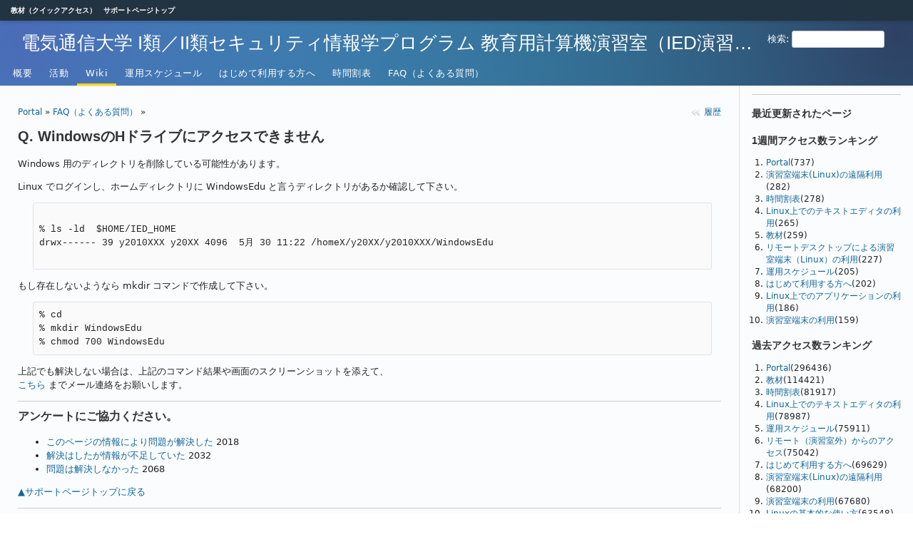

--- FILE ---
content_type: text/html; charset=utf-8
request_url: https://www.ied.inf.uec.ac.jp/support/projects/ied-support/wiki/Windows%E3%81%AEH%E3%83%89%E3%83%A9%E3%82%A4%E3%83%96%E3%81%AB%E3%82%A2%E3%82%AF%E3%82%BB%E3%82%B9%E3%81%A7%E3%81%8D%E3%81%BE%E3%81%9B%E3%82%93
body_size: 6166
content:
<!DOCTYPE html>
<html lang="ja">
<head>
<meta charset="utf-8" />
<meta http-equiv="X-UA-Compatible" content="IE=edge"/>
<title>WindowsのHドライブにアクセスできません - 電気通信大学 I類／II類セキュリティ情報学プログラム 教育用計算機演習室（IED演習室） - 電気通信大学 IED演習室</title>
<meta name="viewport" content="width=device-width, initial-scale=1, maximum-scale=1, user-scalable=no">
<meta name="description" content="Redmine" />
<meta name="keywords" content="issue,bug,tracker" />
<meta name="csrf-param" content="authenticity_token" />
<meta name="csrf-token" content="lOup/9fZVDft95neGxFyxtLQ5w6qoGbTJtQPaYhPdPP6WqeXvPTXS0V7Fmgn3b+0dJqr/b8RlblF18eQZj2Q1Q==" />
<link rel='shortcut icon' href='/support/favicon.ico?1646816423' />
<link rel="stylesheet" media="all" href="/support/stylesheets/jquery/jquery-ui-1.11.0.css?1646816423" />
<link rel="stylesheet" media="all" href="/support/themes/bleuclair/stylesheets/application.css?1701840543" />
<link rel="stylesheet" media="all" href="/support/stylesheets/responsive.css?1646816422" />

<script src="/support/javascripts/jquery-1.11.1-ui-1.11.0-ujs-3.1.4.js?1646816422"></script>
<script src="/support/javascripts/application.js?1646816422"></script>
<script>
//<![CDATA[
$(window).load(function(){ warnLeavingUnsaved('このページから移動すると、保存されていないデータが失われます。'); });
//]]>
</script>
<script src="/support/themes/bleuclair/javascripts/theme.js?1701840543"></script>

<link rel="stylesheet" media="screen" href="/support/plugin_assets/a_common_libs/stylesheets/hint.css?1646818225" />
<link rel="stylesheet" media="screen" href="/support/plugin_assets/a_common_libs/stylesheets/a_common_styles.css?1646818225" />
<link rel="stylesheet" media="screen" href="/support/plugin_assets/a_common_libs/stylesheets/rmp_settings.css?1646818225" />
<script src="/support/plugin_assets/a_common_libs/javascripts/utils.js?1646818225"></script>






  <script src="/support/plugin_assets/a_common_libs/javascripts/select2/select2.js?1646818225"></script>
  <link rel="stylesheet" media="screen" href="/support/plugin_assets/a_common_libs/stylesheets/select2.css?1646818225" />
  <script src="/support/plugin_assets/a_common_libs/javascripts/a_common_libs.js?1646818225"></script>
  <script src="/support/plugin_assets/a_common_libs/javascripts/select2/select2_extentions.js?1646818225"></script>




  <script src="/support/plugin_assets/a_common_libs/javascripts/modal_windows.js?1646818225"></script>
  <link rel="stylesheet" media="screen" href="/support/plugin_assets/a_common_libs/stylesheets/modal_windows.css?1646818225" />


<script type="text/javascript">
  RMPlus.Utils = (function (my) {
    var my = my || {};

    my.user_locale = 'ja';
    my.combobox_placeholder = 'Please, enter or select data';
    my.combobox_404 = '404 error, URL not found';
    my.combobox_error = 'Server error, please try again later';
    my.relative_url_root = '/support';
    my.redmine_version = '3.4.13.stable.21450';
    my.mobile = false

    my.locale = { clearButton: 'Clear',
                  closeButton: 'Close',
                  monthNames: ["Jan","Feb","Mar","Apr","May","Jun","Jul","Aug","Sep","Oct","Nov","Dec"],
                  quarterNames: ["I qr.","II qr.","III qr.","IV qr."]
                };

    return my;
  })(RMPlus.Utils || {});
</script>





  <script src="/support/plugin_assets/a_common_libs/javascripts/ajax_counters.js?1646818225"></script>


  <script type="text/javascript">
    RMPlus.ACL.initialize({});
  </script>
 
<script src="/support/plugin_assets/custom_menu/javascripts/custom_menu.js?1646818225"></script>
<link rel="stylesheet" media="screen" href="/support/plugin_assets/custom_menu/stylesheets/custom_menu.css?1646818225" />

<script src="/support/plugin_assets/custom_menu/javascripts/bootstrap.dropdown.js?1646818225"></script>
<link rel="stylesheet" media="screen" href="/support/plugin_assets/custom_menu/stylesheets/bootstrap.dropdown.css?1646818225" />


<link rel="stylesheet" media="screen" href="/support/plugin_assets/custom_menu/stylesheets/_responsive.css?1646818225" />

  <link rel="stylesheet" media="screen" href="/support/plugin_assets/custom_menu/stylesheets/cm_responsive.css?1646818225" />
  <script src="/support/plugin_assets/custom_menu/javascripts/cm_responsive.js?1646818225"></script>

<script type="text/javascript">

  RMPlus.CustomMenu = (function(my){
    var my = my || {};

    my.settings = {"use_custom_menu":"true","dropdown_menu_links":"true"};

    my.label_export_to_format = 'Export to:';

    my.links_menu_tag = '<div class="dropdown nav pull-right" id="cm_contextual_menu" style="display: none;"><a href="#" class="dropdown-toggle in_link icon icon-dd-menu" data-toggle="dropdown"><span>More</span></a><ul id="dd-ul" class="dropdown-menu" role="menu" aria-labelledby="dLabel"></ul></div>';

    return my;
  })(RMPlus.CustomMenu || {});

</script> <link rel="stylesheet" media="screen" href="/support/plugin_assets/redmine_banner/stylesheets/banner.css?1646818225" /><script src="/support/plugin_assets/redmine_banner/javascripts/banner.js?1646818225"></script> 



  <script src="/support/plugin_assets/redmine_wiki_extensions/javascripts/jquery.tablesorter.js"></script>
  <link rel="stylesheet" media="screen" href="/support/plugin_assets/redmine_wiki_extensions/stylesheets/wiki_extensions.css" />
  <link rel="stylesheet" media="print" href="/support/plugin_assets/redmine_wiki_extensions/stylesheets/wiki_extensions_print.css" />
  <script src="/support/plugin_assets/redmine_wiki_extensions/javascripts/wiki_extensions.js"></script>
 <!-- [view customize plugin] path:/projects/ied-support/wiki/Windows%E3%81%AEH%E3%83%89%E3%83%A9%E3%82%A4%E3%83%96%E3%81%AB%E3%82%A2%E3%82%AF%E3%82%BB%E3%82%B9%E3%81%A7%E3%81%8D%E3%81%BE%E3%81%9B%E3%82%93 -->
<!-- view customize id:1 -->
<style type="text/css">
div#quick-search #project-jump {
  display: none;
}
</style>
<!-- view customize id:2 -->
<script type="text/javascript">
//<![CDATA[
$(function(){
    $('a[href^="https://"],a[href^="http://"]').prop('target', '_blank');
});
//]]>
</script>
<!-- page specific tags -->
</head>
<body class="theme-Bleuclair project-ied-support controller-wiki action-show">

<div id="wrapper">

<div class="flyout-menu js-flyout-menu">


        <div class="flyout-menu__search">
            <form action="/support/projects/ied-support/search" accept-charset="UTF-8" method="get"><input name="utf8" type="hidden" value="&#x2713;" />
            <input type="hidden" name="wiki_pages" value="1" />
            <label class="search-magnifier search-magnifier--flyout" for="flyout-search">&#9906;</label>
            <input type="text" name="q" id="flyout-search" class="small js-search-input" placeholder="検索" />
</form>        </div>


        <h3>プロジェクト</h3>
        <span class="js-project-menu"></span>

    <h3>全般</h3>
    <span class="js-general-menu"></span>

    <span class="js-sidebar flyout-menu__sidebar"></span>

    <h3>プロフィール</h3>
    <span class="js-profile-menu"></span>

</div>

<div id="wrapper2">
<div id="wrapper3">
<div id="top-menu">
    <div id="account">
        <ul class="cm-menu-header"><li><hr class="cm-menu-divider"><ul></ul></li></ul>    </div>
    
    <ul class="cm-menu-header"><li class="dropdown"><a class=" no_line dropdown-toggle in_link" data-toggle="dropdown" href="/support"><span>教材（クイックアクセス）</span></a><ul data-for-item="689" class="dropdown-menu" role="menu" aria-labelledby="dLabel"><li><a class=" no_line" href="/support/../k01"><span>プログラミング言語実験</span></a></li><li><a class=" no_line" href="/support/../k02"><span>プログラミング演習</span></a></li><li><a class=" no_line" href="/support/../k03"><span>数値解析</span></a></li><li><a class=" no_line" href="/support/../k04"><span>メディア情報学実験 CG制作(B)</span></a></li><li><hr class="cm-menu-divider"></li><li><a class=" no_line" href="/support/../k05"><span>情報領域演習第２ C演習 クラス1</span></a></li><li><a class=" no_line" href="/support/../k12"><span>プログラミング言語実験（松本、市野、山本）</span></a></li><li><hr class="cm-menu-divider"></li><li><a class=" no_line" href="/support/../k06"><span>アルゴリズム基礎論演習 (昼)</span></a></li><li><a class=" no_line" href="/support/../k07"><span>アルゴリズム基礎論演習 (夜)</span></a></li><li><a class=" no_line" href="/support/../k08"><span>プログラミング演習</span></a></li><li><a class=" no_line" href="/support/../k09"><span>計算機言語演習</span></a></li><li><a class=" no_line" href="/support/../k10"><span>情報通信工学実験A・B</span></a></li><li><a class=" no_line" href="/support/../k11"><span>基礎プログラミング演習</span></a></li></ul></li><li><a class=" no_line" href="/support/projects/ied-support/wiki"><span>サポートページトップ</span></a><ul></ul></li></ul></div>

<div id="header">

    <a href="#" class="mobile-toggle-button js-flyout-menu-toggle-button"></a>

    <div id="quick-search">
        <form action="/support/projects/ied-support/search" accept-charset="UTF-8" method="get"><input name="utf8" type="hidden" value="&#x2713;" />
        <input type="hidden" name="scope" />
        <input type="hidden" name="wiki_pages" value="1" />
        <label for='q'>
          <a accesskey="4" href="/support/projects/ied-support/search">検索</a>:
        </label>
        <input type="text" name="q" id="q" size="20" class="small" accesskey="f" />
</form>        <div id="project-jump" class="drdn"><span class="drdn-trigger">電気通信大学 I類／II類セキュリティ情報学プログラム 教育用計算機演習室（IED演習室）</span><div class="drdn-content"><div class="quick-search"><input type="text" name="q" id="projects-quick-search" value="" class="autocomplete" data-automcomplete-url="/support/projects/autocomplete.js?jump=wiki" autocomplete="off" /></div><div class="drdn-items projects selection"></div><div class="drdn-items all-projects selection"><a href="/support/projects?jump=wiki">全プロジェクト</a></div></div></div>
    </div>

    <h1><span class="current-project">電気通信大学 I類／II類セキュリティ情報学プログラム 教育用計算機演習室（IED演習室）</span></h1>

    <div id="main-menu" class="tabs">
        <ul><li><a class="overview" href="/support/projects/ied-support"><span>概要</span></a></li><li><a class="activity" href="/support/projects/ied-support/activity"><span>活動</span></a></li><li><a class="wiki selected" href="/support/projects/ied-support/wiki"><span>Wiki</span></a></li><li><a class="wiki-extensions1" href="/support/projects/ied-support/wiki_extensions/forward_wiki_page?menu_id=1">運用スケジュール</a></li><li><a class="wiki-extensions2" href="/support/projects/ied-support/wiki_extensions/forward_wiki_page?menu_id=2">はじめて利用する方へ</a></li><li><a class="wiki-extensions3" href="/support/projects/ied-support/wiki_extensions/forward_wiki_page?menu_id=3">時間割表</a></li><li><a class="wiki-extensions4" href="/support/projects/ied-support/wiki_extensions/forward_wiki_page?menu_id=4">FAQ（よくある質問）</a></li></ul>
        <div class="tabs-buttons" style="display:none;">
            <button class="tab-left" onclick="moveTabLeft(this); return false;"></button>
            <button class="tab-right" onclick="moveTabRight(this); return false;"></button>
        </div>
    </div>
</div>

<div id="main" class="">
    <div id="sidebar">
            <div class="wiki">
    <p></p>


<hr />


	<a name="最近更新されたページ"></a>
<h3 >最近更新されたページ<a href="#最近更新されたページ" class="wiki-anchor">&para;</a></h3>


	<p><div class="wiki_extensions_recent"></div></p>


	<a name="1週間アクセス数ランキング"></a>
<h3 >1週間アクセス数ランキング<a href="#1週間アクセス数ランキング" class="wiki-anchor">&para;</a></h3>


	<p><ol class="wikiext-popularity"><li><a href="/support/projects/ied-support/wiki/Portal">Portal</a>(737)</li><li><a href="/support/projects/ied-support/wiki/%E6%BC%94%E7%BF%92%E5%AE%A4%E7%AB%AF%E6%9C%AB(Linux)%E3%81%AE%E9%81%A0%E9%9A%94%E5%88%A9%E7%94%A8">演習室端末(Linux)の遠隔利用</a>(282)</li><li><a href="/support/projects/ied-support/wiki/%E6%99%82%E9%96%93%E5%89%B2%E8%A1%A8">時間割表</a>(278)</li><li><a href="/support/projects/ied-support/wiki/Linux%E4%B8%8A%E3%81%A7%E3%81%AE%E3%83%86%E3%82%AD%E3%82%B9%E3%83%88%E3%82%A8%E3%83%87%E3%82%A3%E3%82%BF%E3%81%AE%E5%88%A9%E7%94%A8">Linux上でのテキストエディタの利用</a>(265)</li><li><a href="/support/projects/ied-support/wiki/%E6%95%99%E6%9D%90">教材</a>(259)</li><li><a href="/support/projects/ied-support/wiki/%E3%83%AA%E3%83%A2%E3%83%BC%E3%83%88%E3%83%87%E3%82%B9%E3%82%AF%E3%83%88%E3%83%83%E3%83%97%E3%81%AB%E3%82%88%E3%82%8B%E6%BC%94%E7%BF%92%E5%AE%A4%E7%AB%AF%E6%9C%AB%EF%BC%88Linux%EF%BC%89%E3%81%AE%E5%88%A9%E7%94%A8">リモートデスクトップによる演習室端末（Linux）の利用</a>(227)</li><li><a href="/support/projects/ied-support/wiki/%E9%81%8B%E7%94%A8%E3%82%B9%E3%82%B1%E3%82%B8%E3%83%A5%E3%83%BC%E3%83%AB">運用スケジュール</a>(205)</li><li><a href="/support/projects/ied-support/wiki/%E3%81%AF%E3%81%98%E3%82%81%E3%81%A6%E5%88%A9%E7%94%A8%E3%81%99%E3%82%8B%E6%96%B9%E3%81%B8">はじめて利用する方へ</a>(202)</li><li><a href="/support/projects/ied-support/wiki/Linux%E4%B8%8A%E3%81%A7%E3%81%AE%E3%82%A2%E3%83%97%E3%83%AA%E3%82%B1%E3%83%BC%E3%82%B7%E3%83%A7%E3%83%B3%E3%81%AE%E5%88%A9%E7%94%A8">Linux上でのアプリケーションの利用</a>(186)</li><li><a href="/support/projects/ied-support/wiki/%E6%BC%94%E7%BF%92%E5%AE%A4%E7%AB%AF%E6%9C%AB%E3%81%AE%E5%88%A9%E7%94%A8">演習室端末の利用</a>(159)</li></ol></p>


	<a name="過去アクセス数ランキング"></a>
<h3 >過去アクセス数ランキング<a href="#過去アクセス数ランキング" class="wiki-anchor">&para;</a></h3>


	<p><ol class="wikiext-popularity"><li><a href="/support/projects/ied-support/wiki/Portal">Portal</a>(296436)</li><li><a href="/support/projects/ied-support/wiki/%E6%95%99%E6%9D%90">教材</a>(114421)</li><li><a href="/support/projects/ied-support/wiki/%E6%99%82%E9%96%93%E5%89%B2%E8%A1%A8">時間割表</a>(81917)</li><li><a href="/support/projects/ied-support/wiki/Linux%E4%B8%8A%E3%81%A7%E3%81%AE%E3%83%86%E3%82%AD%E3%82%B9%E3%83%88%E3%82%A8%E3%83%87%E3%82%A3%E3%82%BF%E3%81%AE%E5%88%A9%E7%94%A8">Linux上でのテキストエディタの利用</a>(78987)</li><li><a href="/support/projects/ied-support/wiki/%E9%81%8B%E7%94%A8%E3%82%B9%E3%82%B1%E3%82%B8%E3%83%A5%E3%83%BC%E3%83%AB">運用スケジュール</a>(75911)</li><li><a href="/support/projects/ied-support/wiki/%E3%83%AA%E3%83%A2%E3%83%BC%E3%83%88%EF%BC%88%E6%BC%94%E7%BF%92%E5%AE%A4%E5%A4%96%EF%BC%89%E3%81%8B%E3%82%89%E3%81%AE%E3%82%A2%E3%82%AF%E3%82%BB%E3%82%B9">リモート（演習室外）からのアクセス</a>(75042)</li><li><a href="/support/projects/ied-support/wiki/%E3%81%AF%E3%81%98%E3%82%81%E3%81%A6%E5%88%A9%E7%94%A8%E3%81%99%E3%82%8B%E6%96%B9%E3%81%B8">はじめて利用する方へ</a>(69629)</li><li><a href="/support/projects/ied-support/wiki/%E6%BC%94%E7%BF%92%E5%AE%A4%E7%AB%AF%E6%9C%AB(Linux)%E3%81%AE%E9%81%A0%E9%9A%94%E5%88%A9%E7%94%A8">演習室端末(Linux)の遠隔利用</a>(68200)</li><li><a href="/support/projects/ied-support/wiki/%E6%BC%94%E7%BF%92%E5%AE%A4%E7%AB%AF%E6%9C%AB%E3%81%AE%E5%88%A9%E7%94%A8">演習室端末の利用</a>(67680)</li><li><a href="/support/projects/ied-support/wiki/Linux%E3%81%AE%E5%9F%BA%E6%9C%AC%E7%9A%84%E3%81%AA%E4%BD%BF%E3%81%84%E6%96%B9">Linuxの基本的な使い方</a>(63548)</li></ol></p>


<hr />


	<p><a href="/support/login">ログイン（IEDスタッフ専用）</a></p>
  </div>

<h3>Wiki</h3>
<ul>
  <li><a href="/support/projects/ied-support/wiki">メインページ</a></li>
  <li><a href="/support/projects/ied-support/wiki/index">索引(名前順)</a></li>
  <li><a href="/support/projects/ied-support/wiki/date_index">索引(日付順)</a></li>
</ul>


        
    </div>

    <div id="content">
        
        <div class="contextual">
  
  
  
  
  
  
<a class="icon icon-history" href="/support/projects/ied-support/wiki/Windows%E3%81%AEH%E3%83%89%E3%83%A9%E3%82%A4%E3%83%96%E3%81%AB%E3%82%A2%E3%82%AF%E3%82%BB%E3%82%B9%E3%81%A7%E3%81%8D%E3%81%BE%E3%81%9B%E3%82%93/history">履歴</a>
</div>

<p class="breadcrumb"><a href="/support/projects/ied-support/wiki/Portal">Portal</a> » <a href="/support/projects/ied-support/wiki/FAQ%EF%BC%88%E3%82%88%E3%81%8F%E3%81%82%E3%82%8B%E8%B3%AA%E5%95%8F%EF%BC%89">FAQ（よくある質問）</a> » </p>


<div class="wiki wiki-page">
  <a name="Q-WindowsのHドライブにアクセスできません"></a>
<h1 >Q. WindowsのHドライブにアクセスできません<a href="#Q-WindowsのHドライブにアクセスできません" class="wiki-anchor">&para;</a></h1>


	<p>Windows 用のディレクトリを削除している可能性があります。</p>


	<p>Linux でログインし、ホームディレクトリに WindowsEdu と言うディレクトリがあるか確認して下さい。</p>


<pre>

% ls -ld  $HOME/IED_HOME
drwx------ 39 y2010XXX y20XX 4096  5月 30 11:22 /homeX/y20XX/y2010XXX/WindowsEdu

</pre>

	<p>もし存在しないようなら mkdir コマンドで作成して下さい。</p>


<pre>
% cd 
% mkdir WindowsEdu
% chmod 700 WindowsEdu
</pre>

	<p>上記でも解決しない場合は、上記のコマンド結果や画面のスクリーンショットを添えて、<br /><a class="wiki-page" href="/support/projects/ied-support/wiki/%E5%95%8F%E3%81%84%E5%90%88%E3%82%8F%E3%81%9B%E5%85%88">こちら</a> までメール連絡をお願いします。</p>


<hr />


	<a name="アンケートにご協力ください"></a>
<h2 >アンケートにご協力ください。<a href="#アンケートにご協力ください" class="wiki-anchor">&para;</a></h2>


	<ul>
	<li><span class="wikiext-vote"><a href="#" onclick="$(&#39;#wikiext-vote-9113182&#39;).load(&#39;/support/projects/ied-support/wiki_extensions/vote?key=good&amp;target_class_name=WikiContent&amp;target_id=40&amp;url=https%3A%2F%2Fwww.ied.inf.uec.ac.jp%2Fsupport%2Fprojects%2Fied-support%2Fwiki%2FWindows%25E3%2581%25AEH%25E3%2583%2589%25E3%2583%25A9%25E3%2582%25A4%25E3%2583%2596%25E3%2581%25AB%25E3%2582%25A2%25E3%2582%25AF%25E3%2582%25BB%25E3%2582%25B9%25E3%2581%25A7%25E3%2581%258D%25E3%2581%25BE%25E3%2581%259B%25E3%2582%2593&#39;); return false;">このページの情報により問題が解決した</a><span id="wikiext-vote-9113182">  2018</span></span> </li>
		<li><span class="wikiext-vote"><a href="#" onclick="$(&#39;#wikiext-vote-8853536&#39;).load(&#39;/support/projects/ied-support/wiki_extensions/vote?key=improvement&amp;target_class_name=WikiContent&amp;target_id=40&amp;url=https%3A%2F%2Fwww.ied.inf.uec.ac.jp%2Fsupport%2Fprojects%2Fied-support%2Fwiki%2FWindows%25E3%2581%25AEH%25E3%2583%2589%25E3%2583%25A9%25E3%2582%25A4%25E3%2583%2596%25E3%2581%25AB%25E3%2582%25A2%25E3%2582%25AF%25E3%2582%25BB%25E3%2582%25B9%25E3%2581%25A7%25E3%2581%258D%25E3%2581%25BE%25E3%2581%259B%25E3%2582%2593&#39;); return false;">解決はしたが情報が不足していた</a><span id="wikiext-vote-8853536">  2032</span></span> </li>
		<li><span class="wikiext-vote"><a href="#" onclick="$(&#39;#wikiext-vote-6360810&#39;).load(&#39;/support/projects/ied-support/wiki_extensions/vote?key=bad&amp;target_class_name=WikiContent&amp;target_id=40&amp;url=https%3A%2F%2Fwww.ied.inf.uec.ac.jp%2Fsupport%2Fprojects%2Fied-support%2Fwiki%2FWindows%25E3%2581%25AEH%25E3%2583%2589%25E3%2583%25A9%25E3%2582%25A4%25E3%2583%2596%25E3%2581%25AB%25E3%2582%25A2%25E3%2582%25AF%25E3%2582%25BB%25E3%2582%25B9%25E3%2581%25A7%25E3%2581%258D%25E3%2581%25BE%25E3%2581%259B%25E3%2582%2593&#39;); return false;">問題は解決しなかった</a><span id="wikiext-vote-6360810">  2068</span></span></li>
	</ul>


	<p></p>


<div id="wiki_extentions_footer">

	<p><a class="wiki-page" href="/support/projects/ied-support/wiki/Portal">▲サポートページトップに戻る</a></p>


<hr />


	<p style="text-align:right;"><em>このページは <span class="wiki_extensions_lastupdated_at"><a title="2022/03/31 12:42" href="/support/projects/ied-support/activity?from=2022-03-31">ほぼ4年</a>前に更新</span> されました。</em></p>


	<p style="text-align:right;"><em>当サイト内の全てのコンテンツはI類／情報学専攻 教育用計算機室に帰属します。<br />Copyright(c) 2025 Computer Center for Education, Department of Informatics,<br />The University of Electro-Communications. All Rights Reserved.</em></p>


	<p></p>


</div>
</div>


<fieldset class="collapsible collapsed hide-when-print">
  <legend onclick="toggleFieldset(this);">ファイル (1)</legend>
  <div style="display: none;">

  <div class="attachments">
<div class="contextual">
  
</div>
<table>
<tr>
  <td>
    <a class="icon icon-attachment" href="/support/attachments/57/H_Drive_failure.png">H_Drive_failure.png</a>    <span class="size">(340 KB)</span>
    <a class="icon-only icon-download" title="ダウンロード" href="/support/attachments/download/57/H_Drive_failure.png">H_Drive_failure.png</a>  </td>
  <td></td>
  <td>
      <span class="author">愛 江戸, 2019/06/07 16:02</span>
  </td>
  <td>
  </td>
</tr>
</table>
  <div class="thumbnails">
      <div><a title="H_Drive_failure.png" href="/support/attachments/57/H_Drive_failure.png"><img srcset="/support/attachments/thumbnail/57/200 2x" style="max-width: 100px; max-height: 100px;" src="/support/attachments/thumbnail/57" alt="57" /></a></div>
  </div>
</div>

  
</div>
</fieldset>




        
        <div style="clear:both;"></div>
    </div>
</div>
</div>

<div id="ajax-indicator" style="display:none;"><span>ロード中...</span></div>
<div id="ajax-modal" style="display:none;"></div>

<div id="footer">
  <div class="bgl"><div class="bgr">
    Powered by <a href="https://www.redmine.org/">Redmine</a> &copy; 2006-2019 Jean-Philippe Lang
  </div></div>
</div>
</div>
</div>
   


    <script type="text/javascript">


    </script>
    <script>
//<![CDATA[
wiki_extension_create_table_header();
//]]>
</script>


</body>
</html>


--- FILE ---
content_type: text/css
request_url: https://www.ied.inf.uec.ac.jp/support/themes/bleuclair/stylesheets/application.css?1701840543
body_size: 77
content:
@import url(../../../stylesheets/application.css);
@import url(./theme.css);


--- FILE ---
content_type: text/css
request_url: https://www.ied.inf.uec.ac.jp/support/plugin_assets/a_common_libs/stylesheets/a_common_styles.css?1646818225
body_size: 2202
content:
/* Global styles */
/*-----------------------------------------------------*/
.h, .H {
  overflow: hidden;
}

.I {
  display: none;
}

.L {
  float: left;
}

.R {
  float: right;
}

.C {
  height:1px;
  overflow:hidden;
  clear:both;
}

div.loader {
  width: 16px;
  height: 16px;
  background-image: url(../images/mw_load.gif);
  background-repeat: no-repeat;
  display: inline-block;
  background-position: center;
  margin-bottom: -4px;
  box-sizing: border-box;
  -moz-box-sizing: border-box;
}

div.big_loader {
  width: 60px;
  height: 60px;
  background-image: url(../images/big_loader.gif);
  background-repeat: no-repeat;
  cursor: pointer;
  background-position: center;
  display: inline-block;
  box-sizing: border-box;
  -moz-box-sizing: border-box;
}

.loader.form_loader {
  margin: 70px auto;
  display: block;
  box-sizing: content-box;
  -moz-box-sizing: content-box;
}
.loader.form_default_loader {
  margin: 0 auto;
  display: block;
  box-sizing: content-box;
  -moz-box-sizing: content-box;
}
.big_loader.form_loader {
  width: 100%;
  height: 100%;
  min-height: 200px;
}


/* ------ for iframe in-bootstrap ----*/
.modal-iframe {
  display: block;
  width: 100%;
  box-sizing: border-box;
  -moz-box-sizing: border-box;
}


/* ---- Redmine tabs fix. Not only in content ---- */

:not(#main-menu).tabs {height: 2.6em; margin-bottom:1.2em; position:relative; overflow:hidden;}

:not(#main-menu).tabs ul {margin:0; position:absolute; bottom:0; padding-left:0.5em; width: 2000px; border-bottom: 1px solid #bbbbbb;}


:not(#main-menu).tabs ul li a{
  display:block;
  font-size: 0.9em;
  text-decoration:none;
  line-height:1.3em;
  padding:4px 6px 4px 6px;
  border: 1px solid #ccc;
  border-bottom: 1px solid #bbbbbb;
  background-color: #f6f6f6;
  color:#999;
  font-weight:bold;
  border-top-left-radius:3px;
  border-top-right-radius:3px;
}

:not(#main-menu).tabs ul li a:hover {
  background-color: #ffffdd;
  text-decoration:none;
}

:not(#main-menu).tabs ul li a.selected {
  background-color: #fff;
  border: 1px solid #bbbbbb;
  border-bottom: 1px solid #fff;
  color: #444;
}

:not(#main-menu).tabs ul li {
  float:left;
  list-style-type:none;
  white-space:nowrap;
  margin-right:4px;
  background:#fff;
  position:relative;
  margin-bottom:-1px;
}

/* ---- Redmine tabs fix ends ---- */

/* ------ tooltip style walkaround ----*/

div.tooltip.in {
 opacity: 1;
 filter: alpha(opacity=100);
}

div.issue.tooltip {
 opacity: 1;
 filter: alpha(opacity=100);
 position: relative;
 z-index: auto;
}

span.tip {
  z-index: 2000;
}


div.tooltip {
  font-size: 12px;
}

div.tooltip-inner {
  max-width: 650px;
  text-align: left;
}

div.tooltip-inner {
  background-color: #F8F8CC;
  box-shadow: 1px 2px 2px rgba(0, 0, 0, 0.3);
  color: #000;
}

.tooltip.right div.tooltip-arrow {
  border-right-color: #F8F8CC;
}
div.tooltip.bottom div.tooltip-arrow {
  top: 0;
  left: 50%;
  margin-left: -5px;
  border-width: 0 5px 5px;
  border-bottom-color: #F8F8CC;
}


/* ------ tooltip style walkaround ends ----*/

/* ---- Ajax counter style----*/
table.rmp_form_table {
  border-spacing: 0;
  border-collapse: collapse;
}

table.rmp_form_table td {
  border: 1px solid #EFEFEF;
  padding: 10px;
  vertical-align: top;
}

table.rmp_form_table td:first-child {
  text-align: right;

}

.rmplus_date_links {
  overflow: hidden;
}

.rmplus_date_links a {
  display: block;
  padding: 3px;
  float: left;
}

.rmplus_date_links a.current {
  padding: 2px;
}

.rmplus_date_links span.arr {
  float: left;
  display: block;
  font-size: 17px;
  margin: 0 5px;
  font-family: 'Helvetica Neue', Helvetica, Arial, sans-serif;
}
#content > .contextual > .rmplus_date_links {
  display: block;
  float: left;
  line-height: 20px;
  padding-top: 2px;
  padding-bottom: 2px;
  font-size: 12px;
}
#content > .contextual > .rmplus_date_links > a {
  padding: 0 2px;
}
#content > .contextual > .rmplus_date_links {
  margin: 0;
  margin-left: 5px;
}
#content > .contextual > .rmplus_date_links {
  margin-left: 8px;
  float: right;
  margin-top: -5px;
}

td.ordered-hndl {
  cursor: move;
  text-align: center;
  padding: 0 5px;
  width: 10px;
  color: #aaa;
  font-size: 12pt;
}

.hint:after, [data-hint]:after{
  z-index: 100 !important;
}
.hint:before, [data-hint]:before{
  z-index: 110 !important;
}

span.ac_counter:empty {
  display: none;
}
#top-menu li a span.ac_counter,
span.ac_counter {
  background-color: #077C10;
  padding: 0 4px 0 4px;
  position: relative;
  top: -2px;
  border-radius: 8px 8px;
  left: 5px;
  box-shadow: 0 1px 2px rgba(0, 0, 0, 0.5);
  font-size: 7.5pt;
  font-weight: bold;
  margin-right: 5px;
  color: #fff;
  border-bottom-style: none;
}
a:hover span.ac_counter {
  color: #fff;
}
#top-menu a span.ac_counter.updated,
span.ac_counter.updated {
  background-color: #76a8d7;
}

#top-menu a span.ac_counter.unread,
span.ac_counter.unread {
  background-color: #c3e26b;
}
span.ac_counter.ac_light {
  background-color: #40A348;
}
.al-btn {
  display: inline-block;
  margin-bottom: 0;
  font-weight: 400;
  text-align: center;
  vertical-align: middle;
  cursor: pointer;
  background-image: none;
  border: 1px solid transparent;
  white-space: nowrap;
  padding: 6px 12px;
  font-size: 14px;
  line-height: 1.42857143;
  border-radius: 4px;
  -webkit-user-select: none;
  -moz-user-select: none;
  -ms-user-select: none;
  user-select: none;
}
.al-btn-success, .al-btn-success span, .al-btn-success:hover {
  color: #FFF !important;
  background-color: #47a447;
  border-color: #fff;
  border-bottom-color: #fff !important;
}

.lb_close { float:right;font-size:20px;font-weight:bold;line-height:20px;color:#000000;text-shadow:0 1px 0 #ffffff;opacity:0.2;filter:alpha(opacity=20);}
.lb_close:hover,
.lb_close:focus{color:#000000;text-decoration:none;cursor:pointer;opacity:0.4;filter:alpha(opacity=40); }
button.lb_close{padding:0;cursor:pointer;background:transparent;border:0;-webkit-appearance:none;}

a.lu_img, .lu_img {
  background-position: 3px 50%;
  background-repeat: no-repeat;
  padding-left: 24px;
  background-size: 16px auto;
}

a.lu_img.rm-icon, .lu_img.rm-icon {
  padding-left: 5px;
  background-size: auto;
}

.acl_picker_today{
  background: #BBDEFB;
}

a.list_other_values{
  font-size: 8pt;
}

a.list_other_values.lh{
  line-height: 25px;
}

div.journal span.private{
  bottom: auto;
  margin-right: 5px;
  margin-left: 2px;
}

.icon-only {
  background-position: 0 50%;
  background-repeat: no-repeat;
  padding-left: 16px;
}
a.icon-only {
  display: inline-block;
  width: 0;
  height: 16px;
  overflow: hidden;
  padding-top: 0;
  padding-bottom: 0;
  font-size: 8px;
  vertical-align: text-bottom;
}
a.icon-only::after {
  content: "&nbsp;";
}
.journal .contextual {
  margin-top: 0;
}
span.acl-unit {
  position: relative;
  top: 0;
  font-weight: normal;
  font-size: 0.8em;
  color: #C2C2C2;
  line-height: inherit;
  vertical-align: inherit;
}
span.acl-value {
  padding-left: 6px;
  margin-right: 6px;
}



.acl-button-form {
  margin-top: 5px;
}
.acl-button-form p {
  margin: 15px 0;
}
.acl-button-form p:first-child {
  margin-top: 0;
}
.acl-button-form p:last-child {
  margin-bottom: 0;
}
.acl-button-form p > label ,
.acl-button-form .acl-frm-labeled-div > label {
  color: #888;
  display: block;
  margin-bottom: 5px;
  font-size: 0.8em;
}
.acl-button-form p.acl-frm-checkbox > label {
  color: #333;
  display: inline;
}
#refresh_ajax_counters + div.loader.ac_preloader{
  padding: 5px 25px;
}

--- FILE ---
content_type: text/css
request_url: https://www.ied.inf.uec.ac.jp/support/plugin_assets/a_common_libs/stylesheets/rmp_settings.css?1646818225
body_size: 655
content:
.icon.icon-inform {
  background-image: url(../images/inform.png);
  padding: 0;
  padding-left: 15px;
}
.box.tabular.settings {
  overflow: hidden;
}

.tabular.settings table.plugin_settings label {
  margin-left: 0;
  width: inherit;
  font-weight: normal;
  float: inherit;
  text-align: inherit;
}

.rmp-settings-group td {
  font-weight: bold;
  background-color: #f3f3f3;
  border-left: none !important;
  border-right: none !important;
}

#settings .box {
  padding: 0;
  margin-bottom: 0;
  background-color: inherit;
  color: inherit;
  line-height: inherit;
  border-width: 0;
  word-wrap: break-word;
}

table.plugin_settings {
  border-spacing: 0;
  border-collapse: collapse;
}

table.plugin_settings td {
  border-bottom: 1px solid #ccc;
  border-left: 1px solid #ccc;
  padding: 10px;
  vertical-align: top;
}

table.plugin_settings tr > td:first-child {
  border-left-width: 0;
  text-align: right;
}
table.plugin_settings tr > td:last-child td {
  text-align: left;
}
table.plugin_settings tr > td:last-child {
  text-align: left;
}

table.plugin_settings tbody:last-child tr:last-child > td {
  border-bottom: none;
}
table.plugin_settings td td {
  border: none;
  text-align: left;
}
table.plugin_settings input, table.plugin_settings select {
  box-sizing: border-box;
}

.rmp-fast-link {
  margin-left: 5px;
}

input.main-form-button {
  font-size: 16pt;
}

textarea.rmp-full-size {
  box-sizing: border-box;
  width: 100%;
  height: 80px;
}

.rmp-settings-group {
  background-color: #F3F3F3;
}


.rmp-form p {
  margin: 15px 0;
}
.rmp-form p:first-child {
  margin-top: 0;
}
.rmp-form p:last-child {
  margin-bottom: 0;
}
.rmp-form p > label ,
.rmp-form .sd-frm-labeled-div > label {
  color: #888;
  display: block;
  margin-bottom: 5px;
  font-size: 0.8em;
}
.rmp-form p.rmp-checkbox > label {
  color: #333;
  display: inline;
}

--- FILE ---
content_type: text/css
request_url: https://www.ied.inf.uec.ac.jp/support/plugin_assets/a_common_libs/stylesheets/modal_windows.css?1646818225
body_size: 874
content:
.modal_window {
  display: none;
  position: absolute;
  overflow: visible;
  z-index: 1100;
  padding: 10px 10px 10px 10px;
  margin: 0px 0px 0px 0px;
  background: white;

  border: 1px solid rgba(0, 0, 0, 0.2);
  border-radius: 6px;
  box-shadow: 0 5px 10px rgba(0, 0, 0, 0.2);
  background-clip: padding-box;
}
.modal_window > :last-child {
  margin-bottom: 0;
}
.mw-right:before {
  position: absolute;
  display: inline-block;
  content: '';
  top: 8px;
  left: -7px;
  right: auto;
  border-top: 7px solid rgba(0, 0, 0, 0);
  border-right: 7px solid #CCC;
  border-bottom: 7px solid rgba(0, 0, 0, 0);
  border-right-color: rgba(0, 0, 0, 0.2);
}

.mw-right:after {
  position: absolute;
  display: inline-block;
  content: '';
  top: 9px;
  left: -6px;
  right: auto;
  border-top: 6px solid rgba(0, 0, 0, 0);
  border-right: 6px solid #FFF;
  border-bottom: 6px solid rgba(0, 0, 0, 0);
}

.mw-left:before {
  position: absolute;
  display: inline-block;
  content: '';
  top: 8px;
  left: auto;
  right: -7px;
  border-top: 7px solid rgba(0, 0, 0, 0);
  border-left: 7px solid #CCC;
  border-bottom: 7px solid rgba(0, 0, 0, 0);
  border-left-color: rgba(0, 0, 0, 0.2);
}

.mw-left:after {
  position: absolute;
  display: inline-block;
  content: '';
  top: 9px;
  left: auto;
  right: -6px;
  border-top: 6px solid rgba(0, 0, 0, 0);
  border-left: 6px solid #FFF;
  border-bottom: 6px solid rgba(0, 0, 0, 0);
}

.mw-top:before {
  top: auto;
  bottom: 8px;
}

.mw-top:after {
  top: auto;
  bottom: 9px;
}
.mw-block:before {
  border-top: 7px solid transparent;
  border-left: 7px solid transparent;
  border-bottom: 7px solid #CCC;
  border-right: 7px solid transparent;
}
.mw-block:after {
  border-top: 7px solid transparent;
  border-left: 7px solid transparent;
  border-bottom: 7px solid #FFF;
  border-right: 7px solid transparent;
}
.mw-right.mw-block:before {
  left: 8px;
  top: -14px;
}
.mw-right.mw-block:after {
  top: -13px;
  left: 8px;
}
.mw-left.mw-block:before {
  right: 8px;
  top: -14px;
}
.mw-left.mw-block:after {
  top: -13px;
  right: 8px;
}
.modal_window.mw-block {
  margin-top: 8px;
}


.mw_frame {
  position: relative;
  padding: 0px;
  margin: 0px;
  display: inline-block;
  overflow: visible;
}

#mw_content_load,
.mw_loader {
  display: none;
  position: absolute;
  background: url(../images/mw_load.gif);
  background-position: 50%;
  background-repeat: no-repeat;
  padding: 0;
  padding-left: 16px;
  padding-top: 2px;
  z-index: 1101;
}

.invisible_link,
.invisible_link:hover,
.invisible_link:link,
.invisible_link:visited {
  visibility: hidden;
  border: transparent;
}

.ui-widget {
  z-index: 1200;
}
.mw-drop-mask {
  border: 0;
  margin: 0;
  padding: 0;
  position: absolute;
  left: 0;
  top: 0;
  z-index: 1099;
  background-color: #fff;
  opacity: 0;
  filter: alpha(opacity=0);
  display: none;
}
.mw-drop-mask.mw-mask-show {
  display: block;
}
.modal_window > p:first-child {
  margin-top: 0;
}
.modal_window.mw-mobile {
  overflow-x: hidden;
  overflow-y: auto;
  box-shadow: none;
  padding-top: 25px;
  border-radius: 0;
  position: fixed;
  border: none;
}
.modal_window .mw-close {
  position: absolute;
  top: 5px;
  right: 5px;
  color: rgba(51, 51, 51, 0.5);
  font-size: 1.5em;
}
.modal_window .mw-close:before {
  content: "\f00d";
}
.modal_window .mw-close:hover {
  color: #333;
}

--- FILE ---
content_type: text/css
request_url: https://www.ied.inf.uec.ac.jp/support/plugin_assets/custom_menu/stylesheets/custom_menu.css?1646818225
body_size: 1669
content:
#admin-menu .cm-menu {
  background-image: url(../images/menu.png);
}


.cm-projects-tree {
  max-height: 250px;
  overflow-y: auto;
}
.cm-projects-tree a {
  display: block;
}
/* private wiki support */
span.private {
  float: right;
  margin-left: 10px;
  margin-right: 0;
}

p.breadcrumb {
  margin-bottom: 8px;
}

.pdf {
  background: url(../images/pdf-icon.png) no-repeat 0 50%;
  padding: 3px 0 3px 20px;
}

.png {
  background: url(../images/png-icon.png) no-repeat 0 50%;
  padding: 3px 0 3px 20px;
}

.csv {
  background: url(../images/csv-icon.png) no-repeat 0 50%;
  padding: 3px 0 3px 20px;
}

.us_dropdown_menu {
  position: absolute;
  z-index: 999;
  background-color: #fff;
  border: 1px solid #ccc;
  border-radius: 6px;
  -webkit-box-shadow: 0 5px 10px rgba(0, 0, 0, 0.2);
  -moz-box-shadow: 0 5px 10px rgba(0, 0, 0, 0.2);
  box-shadow: 0 5px 10px rgba(0, 0, 0, 0.2);
  -webkit-background-clip: padding-box;
  -moz-background-clip: padding;
  background-clip: padding-box;
  padding: 10px;
  list-style: none;
}

table td.us_row_divider {
  padding: 1px 0 0 0;
  background-color: #DADADA;
}

.us_dropdown_menu:before {
  position: absolute;
  top: -7px;
  left: 9px;
  display: inline-block;
  border-right: 7px solid transparent;
  border-bottom: 7px solid rgba(0, 0, 0, 0.2);
  border-left: 7px solid transparent;
  content: '';
}

.us_dropdown_menu:after {
  position: absolute;
  top: -6px;
  left: 10px;
  display: inline-block;
  border-right: 6px solid transparent;
  border-bottom: 6px solid #ffffff;
  border-left: 6px solid transparent;
  content: '';
}

.us_dropdown_menu li {
  padding: 2px;
}

div.menu_block {
  border-bottom: 1px solid #ccc;
  margin: 0 0 10px 0;
  padding: 0 0 10px 0;
}

.popover-content {
  line-height: 1.5em;
}

.popover-content div.menu_block_title {
  white-space: nowrap;
}

.popover-content div.menu_block_title div.title {
  float: left;
  font-weight: bold;
  width: 240px;
  overflow: hidden;
}

.dropdown-menu div.title {
  display: block;
  padding: 3px 20px;
  clear: both;
  line-height: 20px;
  white-space: nowrap;
  color: #000;
  font-weight: bold;
}

#account {
  margin-right: 10px;
}

#quick-search {
  float: right;
  margin: 3px 10px;
}

#quick-search input {
  width: 100px;
}

#loggedas {
  display: none;
}

#top-menu {
  padding: 0 0 0 10px;
  width: 100%;
  box-sizing: border-box;
  -moz-box-sizing: border-box;
  left: 0;
  top: 0;
  height: 29px;
  z-index: 10001;
}

#top-menu a {
  line-height: 28px;
  margin: 0;
}

#top-menu > ul > li > a, #account > ul > li > a {
  padding: 0 5px;
}

#top-menu .dropdown-menu {
  padding: 5px 0;
}

label.settings-label {
  margin-left: 0; width: auto; font-weight: normal;
}

#top-menu .dropdown-menu > li {
  width: 100%;
}

#top-menu .dropdown-menu a  {
  line-height: 20px;
  color: #777;
  margin: 0;
  display: block;
  padding: 3px 20px;
}

#top-menu .dropdown-menu a:not(.no-select):hover  {
  color: #fff;
}


#top-menu .dropdown-menu:before,
#cm-manage-menu .dropdown-menu:before {
  position: absolute;
  top: -7px;
  left: 9px;
  display: inline-block;
  border-right: 7px solid rgba(0, 0, 0, 0);
  border-bottom: 7px solid rgba(0, 0, 0, 0.2);
  border-left: 7px solid rgba(0, 0, 0, 0);
  content: '';
}

#top-menu .dropdown-menu:after,
#cm-manage-menu .dropdown-menu:after {
  position: absolute;
  top: -6px;
  left: 10px;
  display: inline-block;
  border-right: 6px solid rgba(0, 0, 0, 0);
  border-bottom: 6px solid #FFF;
  border-left: 6px solid rgba(0, 0, 0, 0);
  content: '';
}

#top-menu .pull-right .dropdown-menu {
  right: 0;
  left: auto;
}

#top-menu .pull-right > li > .dropdown-menu:before,
#cm-manage-menu .pull-right > li > .dropdown-menu:before,
#top-menu ul > li > .dropdown-menu.pull-right:before,
#cm-manage-menu ul > li > .dropdown-menu.pull-right:before {
  right: 12px;
  left: auto;
}

#top-menu .pull-right > li > .dropdown-menu:after,
#cm-manage-menu .pull-right > li > .dropdown-menu:after,
#top-menu ul > li > .dropdown-menu.pull-right:after,
#cm-manage-menu ul > li > .dropdown-menu.pull-right:after {
  right: 13px;
  left: auto;
}

#top-menu a.icon-expand, #top-menu a.icon-expand:hover {
  background: url(../images/list_white.png) 0 0;
  height: 16px;
  width: 16px;
  margin: 50% 0;
  padding: 0;
  display: inline-block;
}

.dropdown-menu > :first-child > hr.cm-menu-divider, .dropdown-menu > :last-child > hr.cm-menu-divider {
  display: none;
}

.dropdown-menu > li > div.menu-item > a {
  font-weight: normal;
  line-height: 20px;
  white-space: nowrap;
  display: inline-block;
  clear: none;
/*  padding: 0;
  padding-right: 5px;  */
}

.dropdown-menu > li > a.rm-icon:before {
  margin-left: -20px;
  width: 14px;
  font-size: 14px;
  color: #999;
}

div.menu-item {
  padding: 0;
  margin: 0;
  box-sizing: border-box;
  -moz-box-sizing: border-box;
}

.dropdown-menu > li > div.menu-item:hover, .dropdown-menu > li > div.menu-item:hover > a {
  text-decoration: none;
  background-color: #0081C2;
}


#top-menu a span.count.updated,
#dropdown_top_menu a span.count.updated {
  background-color: #76a8d7;
}

#top-menu a span.count.unread,
#dropdown_top_menu a span.count.unread {
  background-color: #c3e26b;
}


.rmplus_date_links {
  overflow: hidden;
}


.rmplus_date_links a {
  display: block;
  padding: 3px;
  float: left;
}

.rmplus_date_links a.current {
  padding: 2px;
}

.rmplus_date_links span.arr {
  float: left;
  display: block;
  font-size: 17px;
  margin: 0 5px;
}

#cm_contextual_menu {
  overflow: visible;
}

/* hide text separators */
#content > .cm_contextual {
  font-size: 0;
}

#content > .cm_contextual > a,
#content > .cm_contextual > form > a,
#cm_contextual_menu,
#content > .cm_contextual > .rmplus_date_links {
  display: block;
  float: left;
  line-height: 20px;
  padding-top: 2px;
  padding-bottom: 2px;
  font-size: 12px;
}

#content > .cm_contextual > form {
  font-size: 12px;
}

#content > .cm_contextual > a.selected,
#content > .cm_contextual > .rmplus_date_links > a {
  padding: 0 2px;
}

div.cm_contextual {
  margin: 0;
  padding: 0;
}


#cm_contextual_menu .dropdown-menu div.title-left {
  margin: 0 10px;
  padding-left: 0;
}

#content > .cm_contextual > a,
#content > .cm_contextual > .dropdowns,
#cm_contextual_menu,
#content > .cm_contextual > .rmplus_date_links {
  margin: 0 0 0 5px;
}

#content > .cm_contextual > .rmplus_date_links {
  margin-left: 8px;
}

#cm_contextual_menu .dropdown-menu a {
  margin: 0 10px;
}



#cm_contextual_menu .dropdown-menu a:hover {
  background-color:  #fff;
}

#cm_contextual_menu .dropdown-menu:before {
  position: absolute;
  top: -7px;
  display: inline-block;
  border-right: 7px solid rgba(0, 0, 0, 0);
  border-bottom: 7px solid rgba(0, 0, 0, 0.2);
  border-left: 7px solid rgba(0, 0, 0, 0);
  content: '';
  right: 12px;
  left: auto;
}

#cm_contextual_menu .dropdown-menu:after {
  position: absolute;
  top: -6px;
  display: inline-block;
  border-right: 6px solid rgba(0, 0, 0, 0);
  border-bottom: 6px solid #FFF;
  border-left: 6px solid rgba(0, 0, 0, 0);
  content: '';
  right: 13px;
  left: auto;
}

.icon-dd-menu {
  background-image: url(../images/dd-icon.png);
  margin-left: 0;
  padding-left: 17px;
}
.cm-visibility-by-roles {
  max-height: 200px;
  border: 1px solid #ccc;
  margin-top: 5px;;
  margin-bottom: 0;
}

#cm_quick_header_link{
  display: none;
}


--- FILE ---
content_type: text/css
request_url: https://www.ied.inf.uec.ac.jp/support/plugin_assets/custom_menu/stylesheets/_responsive.css?1646818225
body_size: 1003
content:
@media all and (max-width: 899px) {
  #content > .contextual > a,
  #content > .contextual > form > a,
  #content > .contextual > #cm_contextual_menu > a {
    padding-top: 5px;
    padding-bottom: 5px;
    display: block;
    float: left;
    line-height: 20px;
    font-size: 12px;
    margin: 0 0 0 5px;
  }
  #content > .contextual > .rmplus_date_links {
    padding-top: 0;
    padding-bottom: 0;
    float: left;
    margin: 0 0 0 5px;
  }
  #content > .contextual > .rmplus_date_links a {
    margin: 0 0 0 5px;
    padding: 5px;
  }
  #content > .contextual a.selected {
    background-color: #ef7f1a;
  }
  #content > .contextual > .rmplus_date_links .arr {
    color: #000;
    line-height: 30px;
  }

  #cm_contextual_menu {
    padding: 0;
  }
  #content #cm_contextual_menu > a {
    margin: 0;
  }

  #content #cm_contextual_menu .dropdown-menu li a {
    border: none;
  }

  .flyout-menu{
    right: -300px;
    width: 300px;
    background-color: white;
  }

  html.flyout-is-active .flyout-menu{
    -webkit-box-shadow: -2px 0 3px 0 rgba(220,220,220,0.55);
    -moz-box-shadow: -2px 0 3px 0 rgba(220,220,220,0.55);
    box-shadow: -2px 0 3px 0 rgba(220,220,220,0.55);
    z-index: 10000;
  }

  .flyout-menu ul li div.title {
    text-decoration: none;
    font-size: 11px;
    font-family: 'Helvetica Neue', Helvetica, Arial, sans-serif;
    line-height: 19px;

    height: 20px;
    margin: 0;
    padding: 0;

    letter-spacing: .1em;
    text-transform: uppercase;

    color: white;
    border-top: 1px solid #506a83;
    border-bottom: 1px solid rgba(255,255,255,.1);
    background-color: #628db6;
    white-space: nowrap;
    text-overflow: ellipsis;
    overflow: hidden;
    padding-left: 8px;
    margin-left: -8px;
    margin-bottom: -1px;
  }

  .flyout-menu h3 {
    white-space: nowrap;
    text-overflow: ellipsis;
    overflow: hidden;
    background-color: #F1F1F1;
    border: none;
    color: black;
    text-transform: none;
  }

  .flyout-menu ul li div.title{
    white-space: nowrap;
    text-overflow: ellipsis;
    overflow: hidden;
    background-color: #F1F1F1;
    border: none;
    color: black;
    text-transform: none;
    font-size: 11px;
    line-height: 19px;
    height: 20px;
    font-family: "Trebuchet MS", Verdana, sans-serif;
    font-weight: bold;
  }

  .flyout-is-active #wrapper, .flyout-is-active #header {
    right: 300px;
    position: fixed;
    z-index: 9999;
  }

  .flyout-is-active .mobile-toggle-button:after{
    content: '\2261';
  }

  .flyout-menu__search input[type='text']{
    border: 1px solid #ccc;
    border-radius: 0;
  }

  .mobile-toggle-button{
    height: 50px;
    line-height: 50px;
    border-left: 1px solid rgba(221, 221, 221, 0.5);
  }

  #header{
    height: 50px;
  }

  #quick-search #project_quick_jump_box, #quick-search .jump-box-arrow, #quick-search > form{
    display: none;
  }

  #cm_quick_header_link{
    display: block;
  }

  #cm_quick_header_link > a{
    border: none;
    color: white;
    padding: 8px 8px 8px 8px;
    font-size: 35px;
  }

  a.in_link span.cm-dropdown-arrow{
    padding-left: 10px;
    border: none;
  }

  .cm-menu-search{
    position: absolute;
    color: #BDBBBB;
    font-size: 20px;
    line-height: 54px;
    z-index: 1;
    left: 12px;
  }
}

--- FILE ---
content_type: text/css
request_url: https://www.ied.inf.uec.ac.jp/support/plugin_assets/custom_menu/stylesheets/cm_responsive.css?1646818225
body_size: 603
content:
@media all and (max-width: 899px) {
  .flyout-menu ul li:first-child a,
  .flyout-menu ul li a {
    border-top: 1px solid rgba(255,255,255,.1);
  }
  .flyout-menu ul li a.selected {
    padding: 0 2px;
  }
  .flyout-menu ul > li:first-child > a {
    border-top: none;
  }
  .flyout-menu ul .cm-menu-divider {
    display: none;
  }
  .flyout-menu a,
  .flyout-menu a:hover,
  .flyout-menu a.no_line:not(.in_link) span,
  .flyout-menu a.no_line:not(.in_link):hover span,
  .flyout-menu ul li a,
  .flyout-menu ul li a:hover,
  .flyout-menu ul li a.no_line:not(.in_link) span,
  .flyout-menu ul li a.no_line:not(.in_link):hover span {
    border-bottom: none;
    color: #295200;
  }

  .flyout-menu a.no_line:not(.in_link) > span.ac_counter,
  .flyout-menu a.no_line:not(.in_link):hover > span.ac_counter,
  .flyout-menu ul li a.selected span,
  .flyout-menu ul li a.no_line.selected span {
    color: white;
  }
  .flyout-menu ul li a.no_line.selected {
    padding: 3px;
  }

  .flyout-menu a.in_link span,
  .flyout-menu ul li a.in_link span {
    /*border-bottom-color: #FFF;*/
  }

  fieldset.eq-sidebar-queries div ul li, .js-account-menu ul li, .js-general-menu ul li, ul.cm-js-menu-header li{
    border-bottom: 1px solid rgba(221, 221, 221, 0.5);
  }

  ul.cm-js-menu-header li:last-child{
    border: none;
  }

  .flyout-menu .cm-dropdown .cm-dropdown-menu {
    padding-left: 8px;
    display: none;
  }
  .flyout-menu .cm-dropdown.open .cm-dropdown-menu {
    display: block;
  }

  .flyout-menu__search{
    height: auto;
  }

  .flyout-menu h3,
  .flyout-menu h4,
  .flyout-menu > p,
  .flyout-menu > a,
  .flyout-menu ul li a,
  .flyout-menu__search,
  .flyout-menu__sidebar > div,
  .flyout-menu__sidebar > p,
  .flyout-menu__sidebar > a,
  .flyout-menu__sidebar > form,
  .flyout-menu > div,
  .flyout-menu > form {
    padding-left: 0;
  }

  .flyout-menu h3,
  .flyout-menu h4,
  .flyout-menu > div {
    padding-left: 8px;
    padding-right: 5px;
  }

  .flyout-menu ul li a {
    border-bottom: none;
  }
  .flyout-menu .js-sidebar h3,
  .flyout-menu .js-sidebar h4 {
    margin-left: -8px;
  }

  .flyout-menu .cm-projects-tree {
    max-height: none;
  }

  .flyout-menu .dropdown-backdrop {
    display: none;
  }
}

--- FILE ---
content_type: text/css
request_url: https://www.ied.inf.uec.ac.jp/support/plugin_assets/redmine_banner/stylesheets/banner.css?1646818225
body_size: 765
content:
.banner {
    border: 1px solid;
    margin: 2px 0;
    padding: 2px 20px;
}

div.banner_info {
    border-color: #b0c4de;
    background: #f0f8ff url(../images/info.png) no-repeat 4px;
    padding-left: 26px;
}

div.banner_warn {
    border-color: #f3d51a;
    background: #f9f99e url(../images/warn.png) no-repeat 4px;
    padding-left: 26px;
}

div.banner_alert {
    border-color: #dd0000;
    background: #ffe3e3 url(../images/alert.png) no-repeat 4px;
    padding-left: 26px;
}

div.banner_normal {
    background-color: #ffffff;
    border-color: #ffffff;
}

div.banner_nodata {
    text-align: center;
    background-color: #FFEBC1;
    border-color: #FDBF3B;
    color: #A6750C;
}

div.banner_edit {
    background-image: none;
    text-align: right;
    font-size: smaller;
}

span.banner_info {
    background: url(../images/info.png) no-repeat left center;
    padding-left: 26px;
    background-size: contain;
}

span.banner_warn {
    background: url(../images/warn.png) no-repeat left center;
    padding-left: 26px;
    background-size: contain;
}

span.banner_alert {
    background: url(../images/alert.png) no-repeat left center;
    padding-left: 26px;
    background-size: contain;
}

#admin-menu a.redmine-banner {
    background-image: url(../images/alert-msg.png);
}

#top-menu a.redmine-banner {
    background: url(../images/alert-msg.png) no-repeat;
    color: transparent;
}

span.use_timer {
    background: url(../images/icon-timer.png) no-repeat right center;
    padding-right: 20px;
}

div.banner_area {
    position: relative;
}

div.project_banner_area {
    position: relative;
}

div.banner_area div.banner_edit {
    display: block;
    position: absolute;
    bottom: 5px;
    right: 10px;
    font-size: smaller;
    background: none;
    color: #000;
    filter: alpha(opacity=60);
    -moz-opacity: 0.6;
    opacity: 0.6;
}

div.banner_area div.banner_edit:hover {
    filter: alpha(opacity=90);
    -moz-opacity: 0.9;
    opacity: 0.9;
}

.banner-icon-off {
    background-image: url(../images/close.png);
}

.banner-icon-edit {
    background-image: url(../images/edit.png);
}

div.project_banner_area div.banner_edit {
    display: block;
    position: absolute;
    bottom: 5px;
    right: 10px;
    font-size: smaller;
    background: none;
    color: #000;
    filter: alpha(opacity=30);
    -moz-opacity: 0.3;
    opacity: 0.3;
}

div.project_banner_area div.banner_edit:hover {
    filter: alpha(opacity=80);
    -moz-opacity: 0.8;
    opacity: 0.8;
}

div.banner_area div.banner_more_info {
    display: block;
    position: absolute;
    bottom: 5px;
    right: 50%;
    font-size: smaller;
    background: none;
    color: #000;
    filter: alpha(opacity=50);
    -moz-opacity: 0.5;
    opacity: 0.5;
}

div.banner_area div.banner_more_info:hover {
    filter: alpha(opacity=90);
    -moz-opacity: 0.9;
    opacity: 0.9;
}

/*------------ plugin settings -----------------*/
.tabular.settings > .settings_for_banner > p {
    padding-left: 200px;
}

.tabular.settings > .settings_for_banner > p > label {
    margin-left: -200px;
    width: 180px;
}

@media (max-width: 899px) {
    #content > div.banner_area {
        margin-bottom: 8px;
    }
}


--- FILE ---
content_type: text/css
request_url: https://www.ied.inf.uec.ac.jp/support/themes/bleuclair/stylesheets/theme.css
body_size: 3440
content:
body{color:#222;font-family:Meiryo,Hiragino Kaku Gothic Pro,Hiragino Sans,MS PGothic,Verdana,system-ui,sans-serif;font-size:13px;line-height:1.5}h1,h2,h3,h4{color:#333;font-weight:400}#content h1{color:#333}.wiki h1,.wiki h2,.wiki h3,.wiki h4{font-weight:700}#top-menu{background:#223342;box-shadow:0 2px 5px rgba(0,0,0,.16);position:relative;z-index:1}#header{background:radial-gradient(circle at 1.98% 20.98%,#4b6cb7,transparent 100%),radial-gradient(circle at 98.02% 20.98%,#2e4063,transparent 100%),radial-gradient(circle at 50% 50%,#19c8b5,#19c8b5 100%);box-shadow:0 1px 2px rgba(0,0,0,.1);color:#fff;min-height:1em;padding:10px 30px}#header h1{color:#fff;padding-bottom:20px}#content,#main{background-color:#fafcfe}#content{padding:25px;width:81%}#content,#sidebar{box-sizing:border-box}#sidebar{font-size:.9em;padding-left:17px;padding-right:17px;width:19%}#sidebar h3{color:#333}a:active,a:hover{outline:1px solid transparent}.box,.mypage-box{background-color:#fff;border:1px solid #dfe8f1;border-radius:3px;margin-bottom:30px;padding:20px}#main-menu ul li{margin:0}#main-menu ul li a{font-weight:400;letter-spacing:.5px;padding:8px 12px}#main-menu ul li a.selected,#main-menu ul li a:hover{background:transparent;color:inherit;position:relative}#main-menu ul li a.selected:after,#main-menu ul li a:hover:after{background-color:#ffd600;bottom:0;content:"";height:3px;left:0;position:absolute;width:100%}#main-menu ul li a.selected:hover{background:transparent;color:#fff}#main-menu ul li a.new-object{background:rgba(255,255,255,.05);border:2px solid rgba(255,255,255,.25);border-radius:50%;bottom:1px;height:26px;line-height:25px;margin:0 10px;padding:0;position:relative;text-align:center;width:26px}#main-menu ul li a.new-object:hover:after{content:none}#main-menu ul .menu-children{background-color:#fff;border:none;border-radius:3px;box-shadow:0 1px 7px 2px rgba(135,158,171,.2)}#main-menu ul .menu-children li{border-bottom:1px solid #ddd}#main-menu ul .menu-children li a{background-color:transparent;color:#777;font-weight:400;letter-spacing:.5px}#main-menu ul .menu-children li a:after{content:none}#main-menu ul .menu-children li a:hover{background:#eff4f6;color:#2b2f33}table.list{background-color:#fff;border:none;margin-bottom:25px}table.list>tbody>tr>td,table.list>tbody>tr>th,table.list>tfoot>tr>td,table.list>tfoot>tr>th,table.list>thead>tr>td,table.list>thead>tr>th{border-top:1px solid #dfe8f1;font-size:.9em;line-height:1.74;vertical-align:top}table.list>tbody>tr>td.checkbox,table.list>tbody>tr>th.checkbox,table.list>tfoot>tr>td.checkbox,table.list>tfoot>tr>th.checkbox,table.list>thead>tr>td.checkbox,table.list>thead>tr>th.checkbox{padding:4px}table.list>tbody>tr>td.checkbox input,table.list>tbody>tr>th.checkbox input,table.list>tfoot>tr>td.checkbox input,table.list>tfoot>tr>th.checkbox input,table.list>thead>tr>td.checkbox input,table.list>thead>tr>th.checkbox input{margin:0 7px 0 15px!important}table.list>tbody>tr.priority-lowest,table.list>tfoot>tr.priority-lowest,table.list>thead>tr.priority-lowest{background-color:#e3f5fe}table.list>tbody>tr.priority-lowest td.checkbox,table.list>tfoot>tr.priority-lowest td.checkbox,table.list>thead>tr.priority-lowest td.checkbox{box-shadow:inset 6px 0 0 0 #81d4fa}table.list>tbody>tr.priority-high3,table.list>tfoot>tr.priority-high3,table.list>thead>tr.priority-high3{background-color:#fce9e9}table.list>tbody>tr.priority-high3 td.checkbox,table.list>tfoot>tr.priority-high3 td.checkbox,table.list>thead>tr.priority-high3 td.checkbox{box-shadow:inset 6px 0 0 0 #ef9a9a}table.list>tbody>tr.priority-high2,table.list>tfoot>tr.priority-high2,table.list>thead>tr.priority-high2{background-color:#f9d4d3}table.list>tbody>tr.priority-high2 td.checkbox,table.list>tfoot>tr.priority-high2 td.checkbox,table.list>thead>tr.priority-high2 td.checkbox{box-shadow:inset 6px 0 0 0 #e53935}table.list>tbody>tr.priority-highest,table.list>tfoot>tr.priority-highest,table.list>thead>tr.priority-highest{background-color:#efb1b1}table.list>tbody>tr.priority-highest td.checkbox,table.list>tfoot>tr.priority-highest td.checkbox,table.list>thead>tr.priority-highest td.checkbox{box-shadow:inset 6px 0 0 0 #c62828}table.list>tbody>tr.closed,table.list>tbody>tr.closed a,table.list>tfoot>tr.closed,table.list>tfoot>tr.closed a,table.list>thead>tr.closed,table.list>thead>tr.closed a{color:#777}table.list>thead>tr>th{background-color:#eff1f9;border-bottom:2px solid #dfe8f1;color:#4b5056;font-weight:700;padding:5px;vertical-align:bottom}table.list>thead>tr>th.checkbox{padding:5px}table.list>caption+thead>tr:first-child>td,table.list>caption+thead>tr:first-child>th,table.list>colgroup+thead>tr:first-child>td,table.list>colgroup+thead>tr:first-child>th,table.list>thead:first-child>tr:first-child>td,table.list>thead:first-child>tr:first-child>th{border-top:0}table.list>tbody+tbody{border-top:2px solid #dfe8f1}table.list .odd{background-color:#f9f9f9}#issue-changesets div.changeset:nth-child(2n):hover,#issue-changesets div.changeset:nth-child(odd):hover,table.list .even:hover,table.list .odd:hover,table.list:not(.odd-even) tbody tr:nth-child(2n):hover,table.list:not(.odd-even) tbody tr:nth-child(odd):hover{background-color:#ffd}#wrapper input[type=date],#wrapper input[type=password],#wrapper input[type=text],#wrapper select,#wrapper textarea,.modal input[type=date],.modal input[type=password],.modal input[type=text],.modal select,.modal textarea{background-color:#fff;border:1px solid #dfe8f1;border-radius:3px;box-shadow:inset 1px 1px 3px #f6f6f6;box-sizing:border-box;color:#2b2f33;height:auto;line-height:1.3;outline:none;padding:4px 6px}#wrapper input[type=date]:hover,#wrapper input[type=password]:hover,#wrapper input[type=text]:hover,#wrapper select:hover,#wrapper textarea:hover,.modal input[type=date]:hover,.modal input[type=password]:hover,.modal input[type=text]:hover,.modal select:hover,.modal textarea:hover{border-color:#ccc}#wrapper input[type=date]:active,#wrapper input[type=date]:focus,#wrapper input[type=password]:active,#wrapper input[type=password]:focus,#wrapper input[type=text]:active,#wrapper input[type=text]:focus,#wrapper select:active,#wrapper select:focus,#wrapper textarea:active,#wrapper textarea:focus,.modal input[type=date]:active,.modal input[type=date]:focus,.modal input[type=password]:active,.modal input[type=password]:focus,.modal input[type=text]:active,.modal input[type=text]:focus,.modal select:active,.modal select:focus,.modal textarea:active,.modal textarea:focus{border-color:#3da6ff!important}#wrapper input[type=date].filename,#wrapper input[type=password].filename,#wrapper input[type=text].filename,#wrapper select.filename,#wrapper textarea.filename,.modal input[type=date].filename,.modal input[type=password].filename,.modal input[type=text].filename,.modal select.filename,.modal textarea.filename{box-shadow:none}#wrapper input[type=date][type=file],#wrapper input[type=password][type=file],#wrapper input[type=text][type=file],#wrapper select[type=file],#wrapper textarea[type=file],.modal input[type=date][type=file],.modal input[type=password][type=file],.modal input[type=text][type=file],.modal select[type=file],.modal textarea[type=file]{border:none;box-shadow:none}#wrapper input[type=text],.modal input[type=text]{font-family:Osaka-Mono,MS Gothic,sans-serif;font-size:100%}#wrapper textarea.wiki-edit,.modal textarea.wiki-edit{font-family:Osaka-Mono,MS Gothic,sans-serif;font-size:13px;letter-spacing:normal;line-height:130%}#wrapper select,.modal select{-webkit-appearance:none;-moz-appearance:none;appearance:none;background-image:url(images/arrow.svg);background-position:95% 50%;background-repeat:no-repeat;background-size:10px;height:auto;padding-right:2.5em}#wrapper select::-ms-expand,.modal select::-ms-expand{display:none}#wrapper select:hover,.modal select:hover{border-color:#ccc;outline:none}#wrapper select:active,#wrapper select:focus,.modal select:active,.modal select:focus{border-color:#3da6ff!important}#wrapper select:-moz-focusring,.modal select:-moz-focusring{color:transparent;text-shadow:0 0 0 #000}#wrapper select[multiple=multiple],.modal select[multiple=multiple]{background:#fff;padding-right:5px}#wrapper .tabular label,.modal .tabular label{margin-top:5px}#wrapper .tabular label.error,.modal .tabular label.error{color:#b00!important}#wrapper .tabular label.error+*,.modal .tabular label.error+*{border:1px solid #b00!important}#wrapper label.inline,.modal label.inline{margin-right:5px}#wrapper input[type=submit],.modal input[type=submit]{background:#34495e;border:1px solid #34495e;border-radius:3px;box-shadow:none;color:#fff;padding:2px 12px 3px}#wrapper input[type=submit]:active,#wrapper input[type=submit]:hover,.modal input[type=submit]:active,.modal input[type=submit]:hover{background-color:#3f5872;border-color:#3f5872}#wrapper input[type=submit]:active,.modal input[type=submit]:active{box-shadow:inset 0 3px 5px rgba(0,0,0,.125);outline:0}#wrapper input[type=button],.modal input[type=button]{background:#fefeff;border:1px solid #dfe8f1;border-radius:3px;box-shadow:none;color:#555a60;padding:2px 12px 3px}#wrapper input[type=button]:active,#wrapper input[type=button]:hover,.modal input[type=button]:active,.modal input[type=button]:hover{background-color:#f3f3f9;border-color:#bfc8d1;color:#2b2f33}#wrapper input[type=button]:active,.modal input[type=button]:active{box-shadow:inset 0 3px 5px rgba(0,0,0,.125);outline:0}#wrapper input[type=checkbox],.modal input[type=checkbox]{box-shadow:none;height:16px;margin:7px 0 7px 2px;width:16px}form .attributes select{width:85%}form .attributes .check_box_group label{width:100%}#errorExplanation,.conflict,.nodata,.warning,div.flash{border:none;border-radius:3px;padding:10px 12px}#errorExplanation,div.flash.error{background:#ffc6c6;border:none;color:#620f0f}div.flash.notice{background:#d3ffc6;color:#1e620f}.conflict,div.flash.warning{background:#ffeec6;color:#624b0f}.nodata,.warning{background-color:#ffeec6;color:#624b0f;text-align:center}div.modal{border:none;box-shadow:0 0 1px rgba(0,0,0,.1),0 2px 4px rgba(0,0,0,.2);padding:0}div.modal .ui-dialog-titlebar{background:#f7f9fa;border:none;border-bottom:1px solid #e5e5e5;color:#555;font-weight:400;padding:15px}div.modal .ui-dialog-titlebar .ui-dialog-title{margin:0}div.modal .ui-dialog-titlebar .ui-dialog-titlebar-close{right:1em}div.modal .ui-dialog-content{padding:5px 15px 15px}.ui-widget-overlay{background:#000;opacity:.55}div.issue{background:#fff9c4;border:none;border-radius:3px;margin-bottom:12px;padding:20px}div.issue hr{background:rgba(0,0,0,.12);margin:8px -10px;padding:0 10px;width:auto}table.progress{margin:4px 6px 0 0}table.progress td{border-radius:2px;height:.6em}table.progress td.closed{background-color:#4db6ac}p.percent{padding-top:2px}.edit_issue fieldset{background:#f4f7f9;border:none;border-radius:5px;margin-bottom:15px;padding:23px 12px 13px}.edit_issue fieldset legend{position:relative;top:18px}a[href*=activity][title*=":"]{border-radius:3px;box-shadow:inset 0 -1.5em 0 rgba(0,0,0,.08);display:inline-block;margin:0 3px;padding:0 3px}a[href*=activity][title*=":"]:before{content:" [" attr(title) "] "}div#issue-changesets h3{padding-left:15px}div#issue-changesets,div#issue-changesets div.changeset{border:1px solid #dfe8f1;border-radius:3px;padding:15px;position:relative;z-index:40}#history{background-color:#fff;border:1px solid #dfe8f1;border-radius:3px;margin-bottom:30px;padding:15px}#history .journal{background-color:#fff;overflow:visible;padding:3px;position:relative}#history .journal a.journal-link{padding-right:15px}#history .journal:before{background-color:#fff;border-radius:50%;box-shadow:0 0 0 3px #e5e5e5;content:"";height:8px;left:6px;position:absolute;top:10px;width:8px;z-index:1}#history .journal:after{background-color:#e5e5e5;content:"";height:100%;left:9px;position:absolute;top:0;width:2px}#history .journal:first-of-type:after{top:15px}#history .journal:last-of-type:after{height:18px}#history .journal:first-of-type:last-of-type:after{content:none}#history .journal div:target h4{background:initial}#history .journal>div>h4{background-color:#e9eaf1;border:none;border-radius:4px;font-size:.9em;font-weight:700;left:20px;margin:0 19px 0 10px;padding:6px 9px;position:relative}#history .journal>div>h4 a[href*=activity][title*=":"]{box-shadow:none;padding:0}#history .journal>div>h4:before{border-bottom:5px solid transparent;border-right:6px solid #e9eaf1;border-top:5px solid transparent;content:"";height:0;left:-6px;position:absolute;top:6px;width:0}#history .journal>div>h4 .gravatar{left:-35px;position:absolute;z-index:30}#history .journal:target>div>h4,#history .journal>div:target>h4{background:#def}#history .journal:target>div>h4:before,#history .journal>div:target>h4:before{border-right:6px solid #def}#history .journal .details{font-size:.9em;line-height:1.5;list-style:none;margin-bottom:1em;padding-left:46px}#history .journal .details li{position:relative}#history .journal .details li:after{background-color:#fff;border:1px solid #888;border-radius:50%;content:"";display:block;height:4px;left:-1em;position:absolute;top:.5em;width:4px}#history .journal form .jstEditor,#history .journal form .jstElements,#history .journal form .wiki,#history .journal form input[type=checkbox],#history .journal form p{margin-left:32px}#history .journal form textarea.wiki-edit{margin-left:32px;width:95%}#history .journal .wiki{margin-left:32px}.tabular p{padding-left:160px}.edit_issue .tabular p{padding-left:130px}.tabular label{margin-left:-160px;width:150px}.edit_issue .tabular label{margin-left:-130px;width:120px}fieldset#filters td.values input{height:inherit}.controller-messages.action-show div.message{background-color:#fff;border:1px solid #dfe8f1;border-radius:3px;padding:15px}.controller-messages.action-show div.message.reply{background-color:#fff;overflow:visible;padding:8px 3px 3px!important;position:relative}.controller-messages.action-show div.message.reply:before{background-color:#fff;border-radius:50%;box-shadow:0 0 0 3px #e5e5e5;content:"";height:8px;left:10px;position:absolute;top:16px;width:8px;z-index:1}.controller-messages.action-show div.message.reply:first-of-type:after{top:15px}.controller-messages.action-show div.message.reply:last-of-type:after{height:18px}.controller-messages.action-show div.message.reply:first-of-type:last-of-type:after{content:none}.controller-messages.action-show div.message.reply .contextual{padding-right:10px;padding-top:5px}.controller-messages.action-show div.message.reply .contextual a{position:relative;z-index:5}.controller-messages.action-show div.message.reply .wiki{padding-left:32px}.controller-messages.action-show div.message.reply .contextual+h4{background-color:#e9eaf1;border:none;border-radius:4px;font-size:.9em;font-weight:700;left:20px;margin:0 19px 0 10px;padding:6px 9px;position:relative}.controller-messages.action-show div.message.reply .contextual+h4 a[href*=activity][data-absolute-date*=":"]{box-shadow:none;padding:0}.controller-messages.action-show div.message.reply .contextual+h4:before{border-bottom:5px solid transparent;border-right:6px solid #e9eaf1;border-top:5px solid transparent;content:"";height:0;left:-6px;position:absolute;top:8px;width:0}.controller-messages.action-show div.message.reply .contextual+h4 .gravatar{left:-30px;margin-left:0;position:absolute;top:4px;z-index:5}.controller-messages.action-show div.message.reply:target .contextual+h4,.controller-messages.action-show div.message.reply div:target .contextual+h4{background:#def}.controller-messages.action-show div.message.reply:target .contextual+h4:before,.controller-messages.action-show div.message.reply div:target .contextual+h4:before{border-right:6px solid #def}div#activity dt .time{color:#444}div#activity dt.me .time{border-color:#666}#search-results dd span.description,.task,div#activity dd span.description{color:#444}

--- FILE ---
content_type: application/javascript
request_url: https://www.ied.inf.uec.ac.jp/support/plugin_assets/a_common_libs/javascripts/utils.js?1646818225
body_size: 4940
content:
if (!Array.prototype.indexOf) {
  Array.prototype.indexOf = function (searchElement, fromIndex) {
        for(var i = fromIndex||0, length = this.length; i<length; i++)
            if(this[i] === searchElement) return i;
        return -1
  };
}


// jQuery plugin to change the type of the html element easily
(function ($) {
    $.fn.changeElementType = function (newType) {
        var attrs = {};

        $.each(this[0].attributes, function (idx, attr) {
            attrs[attr.nodeName] = attr.nodeValue;
        });

        this.replaceWith(function () {
            return $("<" + newType + "/>", attrs).append($(this).contents());
        });
    };
    $.fn.isNumber = function (n) {
      return !isNaN(parseFloat(n)) && isFinite(n);
    }
})(jQuery);

// jQuery plugin to get string representation of the element
(function ($) {
  $.fn.outerHTML = function () {
    return $(this).clone().wrap('<div></div>').parent().html();
  }
})(jQuery);

// usage:
// var visible = TabIsVisible(); // gives current state
// TabIsVisible(function(){ // registers a handler for visibility changes
//  document.title = vis() ? 'Visible' : 'Not visible';
// });
var TabIsVisible = (function () {
    var stateKey,
        eventKey,
        keys = {
                hidden: "visibilitychange",
                webkitHidden: "webkitvisibilitychange",
                mozHidden: "mozvisibilitychange",
                msHidden: "msvisibilitychange"
    };
    for (stateKey in keys) {
        if (stateKey in document) {
            eventKey = keys[stateKey];
            break;
        }
    }
    return function (c) {
        if (c) document.addEventListener(eventKey, c);
        return !document[stateKey];
    }
})();

// Namespace declaration
var RMPlus = (function (my) {
  var my = my || {};
  return my;
})(RMPlus || {});

// Useful utility functions
RMPlus.Utils = (function (my) {
  var my = my || {};

  my.uniq_id = function () {
    var d = new Date();
    var r = Math.random().toString().split('.')[1];
    rm_id = d.getHours().toString()+d.getMinutes().toString()+d.getSeconds().toString()+d.getMilliseconds().toString()+'-'+r;
    return rm_id;
  };

  // function checks existence of the property in the RMPlus namespace recursively
  my.exists = function (prop) {
    obj = RMPlus;
    var parts = prop.split('.');
    for (var i = 0, l = parts.length; i < l; i++) {
      var part = parts[i];
      if (obj !== null && typeof obj === "object" && part in obj) {
          obj = obj[part];
      }
      else {
          return false;
      }
    }
    return true;
  };

  // useful functions to decorate autocomplete handlers, etc.
  // see http://habrahabr.ru/post/60957/  (rus),
  // http://drupalmotion.com/article/debounce-and-throttle-visual-explanation (eng) for more info
  my.debounce = function (delay, fn) {
    var timer = null;
    return function () {
      var context = this, args = arguments;
      clearTimeout(timer);
      timer = setTimeout(function () {
        fn.apply(context, args);
      }, delay);
    };
  };

  my.throttle = function (threshhold, fn, scope) {
    threshhold || (threshhold = 250);
    var last, deferTimer;
    return function () {
      var context = scope || this;
      var now = +new Date, args = arguments;
      if (last && now < last + threshhold) {
        clearTimeout(deferTimer);
        deferTimer = setTimeout(function () {
          last = now;
          fn.apply(context, args);
        }, threshhold);
      } else {
        last = now;
        fn.apply(context, args);
      }
    };
  };

  my.async_tab_load = function(tab, tab_content, url) {
    tab.attr('data-remote', 'true');
    tab.attr('href', url).click(function() {
      if (tab_content.attr('data-loaded')) {
        $(this).removeAttr('data-remote');
        return;
      }
      tab_content.attr('data-loaded', 1);
    });
  };

  my.append_fast_links = function() {
    var $link = $('<a href="#" class="icon icon-edit rmp-fast-link no_line" target="_blank"></a>');

    $('select.rmp-fast-edit').each(function() {
      var $this = $(this);

      if ($this.data('rmp-fast-link')) { return; }

      var $lnk = $link.clone();
      if ($this.hasClass('select2-hidden-accessible')) {
        $this.data('rmp-fast-link', $lnk).next().after($lnk);
      } else {
        $this.after($lnk).data('rmp-fast-link', $lnk);
      }

      if ($this.attr('modal')) {
        $lnk.addClass('link_to_modal click_out refreshable');
      }
    }).trigger('change');
  };


  my.get_params_from_url = function(url){
    // This function is anonymous, is executed immediately and
    // the return value is assigned to QueryString!
    var query_string = {};
    if(url === "undefined" || url == undefined){
      var query = window.location.search.substring(1);
    }
    else{
      var query = url.split('?')[1];
    }
    var vars = query.split("&");
    for (var i=0;i<vars.length;i++) {
      var pair = vars[i].split("=");
          // If first entry with this name
      if (typeof query_string[pair[0]] === "undefined") {
        query_string[pair[0]] = decodeURIComponent(pair[1]);
          // If second entry with this name
      } else if (typeof query_string[pair[0]] === "string") {
        var arr = [ query_string[pair[0]],decodeURIComponent(pair[1]) ];
        query_string[pair[0]] = arr;
          // If third or later entry with this name
      } else {
        query_string[pair[0]].push(decodeURIComponent(pair[1]));
      }
    }
    return query_string;
  };

  my.create_guid = function() {
    var dt = new Date( ).getTime( );
    var gd = 'xxxxxxxx-xxxx-4xxx-yxxx-xxxxxxxxxxxx'.replace(/[xy]/g, function(c) {
      var r = (dt + Math.random() * 16) % 16 | 0;
      dt = Math.floor(dt / 16);
      return (c == 'x' ? r : (r & 0x3 | 0x8)).toString(16);
    });
    return gd;
  };

  my.acl_upload_icon = function (acl_icon) {
    if (!acl_icon.id) return acl_icon.text; // optgroup

    var css_classes = acl_icon.id.toLowerCase();
    if ((/^fa-/).test(acl_icon.id)){
        css_classes += ' rm-icon';
    }
    return "<span class='lu_img no_redirect " + css_classes + "' href='#' style='border-bottom: none;'>" + acl_icon.text + "</span>";
  };

  my.find_upload_css_styles = function(exclude_fonts) {
    var btnClasses = [];
    var sSheetList = document.styleSheets;
    for (var i = 0; i < sSheetList.length; i++) {
      var ruleList = document.styleSheets[i].cssRules;
      for (var rule = 0; rule < ruleList.length; rule++) {
        if (typeof ruleList[rule].selectorText != 'undefined') {
          var regex = exclude_fonts ? /(^\.sd_btn_)|(^\.lb_btn_)|(^\.acl_icon_)/ : /(^\.sd_btn_)|(^\.lb_btn_)|(^\.acl_icon_)|\.fa-(.*):before/;
          if (regex.test(ruleList[rule].selectorText)) {
            btnClasses.push(ruleList[rule].selectorText.split('::before')[0]);
          }
        }
      }
    }
    return btnClasses;
  };

  my.acl_prepare_css_styles = function(css_select, exclude_fonts) {
    var css_classes = my.find_upload_css_styles(exclude_fonts);
    var orig_value = css_select.val();
    for (var s=0; s<css_classes.length; s++) {
        var css_name = css_classes[s].split('.')[1];
        var clear_name = css_name.split(/sd_btn_|lb_btn_|acl_icon_/);
        clear_name = (clear_name.length == 2) ? clear_name[1] : clear_name[0];
        if (css_select.find("option[value='"+css_name+"']").length == 0 ) {
            css_select.append($('<option></option>').val(css_name).html(clear_name).attr('data-test', 1));
        }
    }

    var css_options = css_select.find('option').sort(function (a,b) {
        if ($(a).val() > $(b).val()) return 1;
        else if ($(a).val() < $(b).val()) return -1;
        else return 0
    });

      css_select.empty().append(css_options);

    css_select.val(orig_value);
  };

  my.wordwrap = function(str, width, brk) {
    brk = brk || '\n';
    width = width || 75;

    if (!str) { return str; }

    var regex = '.{1,'  + width + '}(\\s|$)|\\S+?(\\s|$)';

    return str.match(RegExp(regex, 'g')).join(brk);
  };

  my.image_by_css = function(css) {
    var $obj = $('<span class="' + css + '"></span>');
    $(document.body).append($obj);
    var bg = $obj.css('background-image');
    if (bg == 'none') {
      return '';
    }
    $obj.remove();
    return bg.replace('url(','').replace(')','').replace(/\"/gi, '');
  };

  my.apply_ajaxable_custom_field = function($select) {
    if ($select.hasClass('acl-ajaxable')) { return; }
    var multiple = $select.prop('multiple');
    var url = $select.attr('data-url');
    var project_id = $select.attr('data-project-id');
    var customized_id = $select.attr('data-customized-id');

    $select.addClass('acl-ajaxable').select2({
      minimumInputLength: 3,
      selectOnClose: false,
      multiple: multiple,
      escapeMarkup: function (m) { return m; },
      width: '400px',
      placeholder: ' ',
      allowClear: true,
      ajax: {
        url: url,
        dataType: 'json',
        delay: 200,
        cache: true,
        data: function (params) {
          return { q: params.term, project_id: project_id, customized_id: customized_id };
        },
        processResults: function(data, params) {
          return { results: data };
        }
      }
    });
  };

  return my;
})(RMPlus.Utils || {});


$(document).ready(function () {

  $(document.body).on('change', 'select.rmp-fast-edit', function () {
    var $this = $(this);
    var sb_val = $this.val();
    if (parseInt(sb_val)) {
      var edit_field = $this.attr('data-edit-url').split('0').join(sb_val);
      $this.data('rmp-fast-link').attr('href', edit_field);
    } else {
      var new_field =  $this.attr('data-add-url');
      $this.data('rmp-fast-link').attr('href', new_field);
    }
  });
  RMPlus.Utils.append_fast_links();

  $(document.body).on('click', '#acl-icons-select', function(e) {
    $('#acl-icon-files').trigger('click');
    e.preventDefault();
    return false;
  });

  $(document.body).on('change', '#acl-icon-files', function() {
    if (!this.files || this.files.length == 0) {
        alert(this.getAttribute('data-no-files'));
        return;
    }

    var $container = $('#acl-upload-icons');
    $container.find('.thumbnails').remove();
    $container.hide().parent().prepend('<div class="loader"></div>');
    $('#acl-icons-submit').prop('disabled', true);
    $('#errorExplanation').remove();

    var files = 0;
    var errors = '';
    var max_resolution = (this.getAttribute('data-resolution') || '').split('x');

    var acl_upload_icons_append_thumbnail = function(img) {
        var $thumbnails_container = $container.find('.thumbnails');
        if ($thumbnails_container.length == 0) {
            $thumbnails_container = $('<div class="thumbnails"></div>');
            $container.append($thumbnails_container);
        }
        $thumbnails_container.append('<div class="lb-attach-cont"><div class="lb-attach-bg" style="display: block; background-image: url(' + img.src + '); background-repeat: no-repeat; width: ' + max_resolution[0] + 'px; height: ' + max_resolution[1] + 'px;"></div></div>');
    };

    var acl_upload_icons_complete_check = function() {
        $container.show().parent().find('.loader').remove();
        $('#acl-icons-submit').prop('disabled', $container.find('.thumbnails .lb-attach-cont').length == 0);
        if (errors && errors.length > 0) {
            $container.parents('.modal-body').prepend('<div id="errorExplanation"><ul>' + errors + '</ul></div>');
        }
    };

    var acl_upload_icons_check_resolution = function(file) {
        var fr = new FileReader;
        fr.onload = function() {
            var img = new Image;

            img.onload = function() {
                var $files_field = $('#acl-icon-files');
                if (this.width > max_resolution[0] || this.height > max_resolution[1]) {
                    errors += '<li>' + this.file.name + ' - ' + $files_field.attr('data-resolution-exceed') + '</li>';
                } else {
                    acl_upload_icons_append_thumbnail(this);
                    this.file.valid = true;
                }
                files += 1;
                if (files == $files_field.get(0).files.length) {
                    files = -1;
                    acl_upload_icons_complete_check();
                }
            };
            img.file = this.file;
            img.src = this.result;
        };
        fr.file = file;
        fr.readAsDataURL(file);
    };

    var accepted = this.getAttribute('accept').split(',') || [];

    for (var sch = 0; sch < this.files.length; sch ++) {
        var ext = (this.files[sch].name.split('.') || []).pop();

        if (accepted.indexOf(this.files[sch].type) == -1 && accepted.indexOf(ext) == -1 && accepted.indexOf('image/' + ext) == -1) {
            errors += '<li>' + this.files[sch].name + ' - ' + this.getAttribute('data-not-available-ext') + '</li>';
            files += 1;
        } else if (this.files[sch].size > parseInt(this.getAttribute('data-filesize'))) {
            errors += '<li>' + this.files[sch].name + ' - ' + this.getAttribute('data-filesize-exceed') + '</li>';
            files += 1;
        } else {
            acl_upload_icons_check_resolution(this.files[sch]);
        }
    }
    if (files == this.files.length) {
        files = -1;
        acl_upload_icons_complete_check();
    }
  });

  $(document.body).on('click', '#acl-icons-submit', function() {
    var $this = $(this);
    $this.after('<div class="loader" style="width:' + $this.outerWidth().toString()+'px; height: ' + $this.outerHeight().toString() + 'px;"></div>');
    $this.hide();
    $this.parents('.modal:first').find(':input').prop('disabled', true);
    $(document.body).data('acl_icon_upload_icons', $this);
    $('#errorExplanation').remove();

    var $files_field = $('#acl-icon-files');
    var files = $files_field.get(0).files;
    var available_files = [];
    var url = $files_field.attr('data-upload-url');
    var uploaded = 0;
    var errors = '';
    var css_link = '';

    var acl_upload_complete = function(container) {
        if (uploaded >= available_files.length) {
            uploaded = -1;
            $(document.body).data('acl_icon_upload_icons').show().nextAll('.loader').remove();
            var $container = container;
            $container.find(':input').prop('disabled', false);
            if (errors && errors.length > 0) {
                $container.find('.modal-body').prepend('<div id="errorExplanation"><ul>' + errors + '</ul></div>');
            } else {
                $('#content').find('.flash').remove();
                $('#content').prepend('<div class="flash notice">' + $files_field.attr('data-success') +'</div>');
                $container.modal('hide');
            }

            if (css_link) {
                $('#acl-generated-icons').remove();
                $(document.head).append(css_link);
            }
        }
    };

    var acl_upload_icon = function(url, file) {
        var form_data = new FormData();
        form_data.append('css_icon', file);

        $.ajax({ type: 'POST', url: url, processData: false, contentType: false, data: form_data }).done(function(txt) {
            css_link = txt;
        }).fail(function(txt) {
            if (txt && txt.responseText.length > 0) {
                errors += '<li>' + txt.responseText + '</li>';
            }
        }).always(function() {
            uploaded ++;
            acl_upload_complete($("form[action='"+url+"']").parent().parent());
        });
    };

    var sch = 0;
    for (sch = 0; sch < files.length; sch ++) {
        if (files[sch].valid) {
            available_files.push(files[sch]);
        }
    }

    for (sch = 0; sch < available_files.length; sch++) {
        acl_upload_icon(url, available_files[sch]);
    }

    acl_upload_complete($("form[action='"+url+"']").parent().parent());
  });

});





--- FILE ---
content_type: application/javascript
request_url: https://www.ied.inf.uec.ac.jp/support/plugin_assets/a_common_libs/javascripts/a_common_libs.js?1646818225
body_size: 1236
content:
// Namespace declaration
$(document).ready(function(){
  $('select.select2, input[type="hidden"], input.ui-autocomplete-input').each(function(){
    if (this.getAttribute('data-combobox') === 'true'){
      RMPlus.Utils.makeSelect2Combobox(this);
    }
    else {
      if (this.tagName.toLowerCase() === 'select') {
        var select2_width = this.getAttribute('data-select2-width');
        var placeholder = this.getAttribute('placeholder') || ' ';
        if (select2_width != undefined){
          $(this).select2({ width: select2_width, allowClear: true, placeholder: placeholder });
        }
        else {
          $(this).select2({ width: '400px', allowClear: true, placeholder: placeholder });
        }
      }
    }
  });

  $(document.body).on('click', 'div.period_picker_input, .period_picker_max_min', function(){
    $('div.period_picker_box .period_picker_cell[data-date="' + moment().format('YYYY-MM-DD') + '"]').addClass('acl_picker_today');
    // $('div.period_picker_box.xdsoft_noselect.visible.active .period_picker_cell[data-date="' + moment().format('YYYY-MM-DD') + '"]').addClass('acl_picker_today');
  });
  var original_buildFilterRow = buildFilterRow;

  buildFilterRow = function(field, operator, values){
    original_buildFilterRow.apply(this, arguments);
    var fieldId = field.replace('.', '_');
    var filterOptions = availableFilters[field];

    if(filterOptions['type'] == 'acl_date_time'){
      var td_value = $('#tr_' + field).find('td.values');
      td_value.html('');
      td_value.append('<span><input type="text" name="v['+ field +'][]" id="values_'+ fieldId +'_1" size="10" class="value" /></span>'+
                      '<span style="display: none;"> — <input type="text" name="v['+ field +'][]" id="values_'+ fieldId +'_2" size="10" class="value"/></span>');

      if($().periodpicker){
        $('#values_'+fieldId+'_1').val(values[0]).periodpicker(datetimepickerOptions);
        $('#values_'+fieldId+'_2').val(values[1]).periodpicker(datetimepickerOptions);
      }

    }
  };

  var original_enableValues = enableValues;

  enableValues = function(field, indexes){
    original_enableValues.apply(this, arguments);
    $('#values_' + field + '_1' + ' + .period_picker_input').prev().hide();
    $('#values_' + field + '_2' + ' + .period_picker_input').prev().hide();
  };

  $(document.body).on('click', '.acl_ajax_edit', function () {
    var target = $(this).attr('data-target') || (this.id ? ('modal-' + this.id) : 'form_ajax');
    var form_div = $('#' + target);
    if (form_div.length == 0) {
      form_div = $('<div id="' + target + '" class="modal I fade" role="dialog" aria-hidden="true" data-height="90%" style="z-index: 1060;"></div>');
      $(document.body).prepend(form_div);
    }
    var width = $(this).attr('data-width');
    if (width) {
      form_div.attr('data-width', width);
    } else if (!form_div.attr('data-width')) {
      form_div.attr('data-width', '1050px');
    }

    form_div.html('<div class="loader form_loader"></div>');
    form_div.modal('show');
    var url = this.tagName == 'A' ? this.href : this.getAttribute('data-url');
    form_div.load(url, function () {
      $('.tabs-buttons').hide();
      RMPlus.LIB.resize_bs_modal(form_div);
    });
    return false;
  });

});




--- FILE ---
content_type: application/javascript
request_url: https://www.ied.inf.uec.ac.jp/support/plugin_assets/redmine_banner/javascripts/banner.js?1646818225
body_size: 563
content:
/* Code for Banner UI */
function checkDateRange(event, confirm_msg, date_range_error_msg) {
    var s = $('#settings_start_ymd').val() + " " + $('#settings_start_hour').val() + ":" + $('#settings_start_min').val();
    var e = $('#settings_end_ymd').val() + " " + $('#settings_end_hour').val() + ":" + $('#settings_end_min').val();
    if (e.replace(/\-\s:/gi, "") < s.replace(/\-\s:/gi, "")) {
        window.alert(date_range_error_msg + " (From " + s + " to " + e + ")");
        return false;
    } else {
        var response = confirm(confirm_msg);
        if (response) {
            return true;
        }
    }
    return false;
}

function checkDateValue(event, confirm_msg, error_msg) {
    var start_ymd = $("settings_start_ymd").value;
    var start_hour = $("settings_start_hour").value;
    var start_min = $("settings_start_min").value;

    var end_ymd = $("settings_end_ymd").value;
    var end_hour = $("settings_end_hour").value;
    var end_min = $("settings_end_min").value;

    var s_time = start_ymd.replace("-","") + start_hour + start_min;
    var e_time = end_ymd.replace("-","") + end_hour + end_min;

    if (e_time < s_time) {
      window.alert(error_msg);
      event.stop();
      return false;
    }
    var response = confirm(confirm_msg); 
    if(!response){
      event.stop();
    }
    return true;
}

function displayTopBanner() {
    if (window.matchMedia( '(max-width: 899px)' ).matches) {
        $('#content').prepend($('div.banner_area.global_banner').first());
    } else {
        $('div.banner_area.global_banner').first().insertAfter($('#top-menu'));
    };
}


--- FILE ---
content_type: application/javascript
request_url: https://www.ied.inf.uec.ac.jp/support/plugin_assets/a_common_libs/javascripts/select2/select2_extentions.js?1646818225
body_size: 2238
content:
$.fn.select2.defaults.set("placeholder", ' ');

RMPlus.Utils = (function(my) {
  var my = my || {};

  // Function makes select2 combobox out of text field
  // Accepts jquery selector and init data (as a js array)
  my.makeSelect2MultiCombobox = function(selector, init_data){
    var $selector = $(selector);
    // add combobox flag, if not already present
    if ($selector.attr('data-multicombobox') !== "true") {
      $selector.attr('data-multicombobox', 'true');
    }

    init_data = init_data || $selector.val();

    if (Object.prototype.toString.call(init_data) === '[object String]') {
      if (init_data.length > 0){
        init_data = init_data.split(',');
      }
      else {
        init_data = [];
      }
    }

    // make data array with objects with id and text properties out of ordinary values array (select2 requirement)
    var data_select2 = [];
    for (var i = 0, len = init_data.length; i < len; i++){
      data_select2[i] = {id: init_data[i], text: init_data[i]};
    }

    // populate text field with init values
    if ($selector.val() === "") {
      $selector.val(init_data);
    }

    // You can't enter text in select2 textfield without createSearchChoice function defined
    $selector.select2({
      createSearchChoice: function(term, data){
        if ($(data).filter(function() { return this.text.localeCompare(term) === 0; }).length === 0){
          return {id:term, text:term};
        }
      },
      multiple: true,
      width: 'resolve',
      data: data_select2
    });
  };

  my.makeSelect2Combobox = function(selector, width){
    var get_url = selector.getAttribute('data-get-url') || '';
    var post_url = selector.getAttribute('data-post-url') || '';
    var model_attribute = selector.getAttribute('data-model-attribute') || 'name';
    var width = width || "400px";

    var placeholder = RMPlus.Utils.combobox_placeholder;
    var min_search_length = parseInt(selector.getAttribute('data-min-search-length')) || 0;

    var data_select2 = [];
    var init_value = undefined;
    var $selector = $(selector);
    if (selector.tagName.toLowerCase() === 'select'){
      init_value = ($selector.val() || '').toString();
      $.each($selector.children(), function(){
        data_select2.push({id: this.value, text: this.textContent });
      });
      // $selector.children().remove();
      // $selector.changeElementType('input');
    }

    var ComboboxAdapter;

    $.fn.select2.amd.require([
      'select2/data/array',
      'select2/utils'
    ], function (ArrayData, Utils) {

      ComboboxAdapter = function($element, options) {
        ComboboxAdapter.__super__.constructor.call(this, $element, options);
      };

      ComboboxAdapter.prototype.current = function (callback) {
        var data = {};
        if (init_value) {
          for (var sch = 0; sch < data_select2.length; sch ++) {
            if (data_select2[sch].id.toString() == init_value) { data = data_select2[sch]; break; }
          }
        }
        callback(data);
      };
      ComboboxAdapter.prototype.query = function (params, callback) {
        var data = {}, found = false, text, term;
        data.results = [];
        if (params.term) {
          for (var i = 0, len = data_select2.length; i < len; i++) {
            text = data_select2[i].text.toLocaleUpperCase();
            term = params.term.toLocaleUpperCase();
            if (text.localeCompare(term) === 0) {
              found = true;
              break;
            }
          }
          if (!found){
            data.results.push({ id: params.term, text: params.term });
          }
        }
        for (var i = 0, len = data_select2.length; i < len; i++) {
          text = data_select2[i].text.toUpperCase();
          term = params.term.toUpperCase();
          if (text.indexOf(term) >= 0) {
            data.results.push(data_select2[i]);
          }
        }
        callback(data);
      };

      Utils.Extend(ComboboxAdapter, ArrayData);
    });

    $selector.select2({ width: width,
                        placeholder: placeholder,
                        allowClear: true,
                        minimumInputLength: min_search_length,
                        containerCssClass: 'hint--error hint--top hint--rounded',
                        dataAdapter: ComboboxAdapter,
                        tags: true
                     })
    .on("change blur close", function(event){
      $('#s2id_' + selector.id).removeAttr('data-hint');
      $('#s2id_' + selector.id).removeClass('hint--always');

      var result = $selector.val();
          found = false;

      if (!result) return;

      for (var i = 0, len = data_select2.length; i < len; i++) {
        if (data_select2[i].id === $.trim(result)){
          return;
        }
        if (typeof data_select2[i].id === 'undefined') {
          if (data_select2[i].id.localeCompare(result) === 0) {
            found = true;
            break;
          }
        }
      }
      if (!found) {
        var ajax_object = {};
        ajax_object[model_attribute] = $.trim(result);
        $.ajax({
          url: post_url,
          type: 'post',
          dataType: 'json',
          data: ajax_object,
          beforeSend: function() {
            $('#s2id_' + selector.id + ' .select2-chosen').addClass('select2-spinner');
            var $form = $(selector.form);
            $form.find('input[name="commit"]').prop('disabled', 'disabled');
            $form.on("submit", function(event){
              event.preventDefault();
            });
          },
          success: function(data){
            data_select2.splice(0, 0, {id: data.id, text: data[model_attribute]});
            data_select2.sort(function(a, b){
              var nameA=$.trim(a.text.toLowerCase()),
                  nameB=$.trim(b.text.toLowerCase());
              if (nameA === "")
                return -1;
              if (nameA < nameB)
                return -1;
              if (nameA > nameB)
                return 1;
              if (nameA === nameB)
                return 0;
            });
            $selector.find('[data-select2-tag]').remove();
            $selector.append('<option value="' + data.id + '">' + data[model_attribute] + '</option>').val(data.id);
          },
          error: function(jqXHR, textStatus, error){
            var $select2_container = $('#s2id_' + selector.id);

            if (jqXHR.status === 404) {
              $select2_container.attr('data-hint', RMPlus.Utils.combobox_404);
            } else {
              $select2_container.attr('data-hint', RMPlus.Utils.combobox_error);
            }
            $select2_container.addClass('hint--always');
            $selector.val('');
          },
          complete: function(jqXHR, textStatus){
            $('#s2id_' + selector.id + ' .select2-chosen').removeClass('select2-spinner');
            var $form = $(selector.form);
            $form.find('input[name="commit"]').removeProp('disabled');
            $form.off("submit");
          }
        });
      }
    }).on("click", function(event) {
      $('#s2id_' + selector.id).removeClass('hint--always');
      $('#s2id_' + selector.id).removeAttr('data-hint');
    });
  };

  return my;
})(RMPlus.Utils || {});

(function ($, undefined) {
  $.fn.select2.defaults.templateSelection = function (selection) {
    return selection && (!Array.isArray(data) || data.length > 0) ? selection.text : undefined;
  }
}(jQuery));

--- FILE ---
content_type: application/javascript
request_url: https://www.ied.inf.uec.ac.jp/support/themes/bleuclair/javascripts/theme.js?1701840543
body_size: 1182
content:
/******/ (function() { // webpackBootstrap
/******/ 	var __webpack_modules__ = ({

/***/ 935:
/***/ (function() {

$(function () {
  /* Change to open external link in another tab */
  $("a.external").attr("target", "_blank");
  $("a.help").attr("target", "_blank");
  $("div#footer a[href^='https://www.redmine.org/']").attr("target", "_blank");

  if (($("a.help").text() == "ヘルプ" ? "ja" : $("html").attr("lang")) == "ja") {
    /* When the language is Japanese, the link destination of help is Redmine.jp */
    $("a.help").attr("href", "http://guide.redmine.jp/");
  }
});

/***/ })

/******/ 	});
/************************************************************************/
/******/ 	// The module cache
/******/ 	var __webpack_module_cache__ = {};
/******/ 	
/******/ 	// The require function
/******/ 	function __webpack_require__(moduleId) {
/******/ 		// Check if module is in cache
/******/ 		var cachedModule = __webpack_module_cache__[moduleId];
/******/ 		if (cachedModule !== undefined) {
/******/ 			return cachedModule.exports;
/******/ 		}
/******/ 		// Create a new module (and put it into the cache)
/******/ 		var module = __webpack_module_cache__[moduleId] = {
/******/ 			// no module.id needed
/******/ 			// no module.loaded needed
/******/ 			exports: {}
/******/ 		};
/******/ 	
/******/ 		// Execute the module function
/******/ 		__webpack_modules__[moduleId](module, module.exports, __webpack_require__);
/******/ 	
/******/ 		// Return the exports of the module
/******/ 		return module.exports;
/******/ 	}
/******/ 	
/************************************************************************/
/******/ 	/* webpack/runtime/compat get default export */
/******/ 	!function() {
/******/ 		// getDefaultExport function for compatibility with non-harmony modules
/******/ 		__webpack_require__.n = function(module) {
/******/ 			var getter = module && module.__esModule ?
/******/ 				function() { return module['default']; } :
/******/ 				function() { return module; };
/******/ 			__webpack_require__.d(getter, { a: getter });
/******/ 			return getter;
/******/ 		};
/******/ 	}();
/******/ 	
/******/ 	/* webpack/runtime/define property getters */
/******/ 	!function() {
/******/ 		// define getter functions for harmony exports
/******/ 		__webpack_require__.d = function(exports, definition) {
/******/ 			for(var key in definition) {
/******/ 				if(__webpack_require__.o(definition, key) && !__webpack_require__.o(exports, key)) {
/******/ 					Object.defineProperty(exports, key, { enumerable: true, get: definition[key] });
/******/ 				}
/******/ 			}
/******/ 		};
/******/ 	}();
/******/ 	
/******/ 	/* webpack/runtime/hasOwnProperty shorthand */
/******/ 	!function() {
/******/ 		__webpack_require__.o = function(obj, prop) { return Object.prototype.hasOwnProperty.call(obj, prop); }
/******/ 	}();
/******/ 	
/************************************************************************/
var __webpack_exports__ = {};
// This entry need to be wrapped in an IIFE because it need to be in strict mode.
!function() {
"use strict";
/* harmony import */ var _scripts_bleuclair_js__WEBPACK_IMPORTED_MODULE_0__ = __webpack_require__(935);
/* harmony import */ var _scripts_bleuclair_js__WEBPACK_IMPORTED_MODULE_0___default = /*#__PURE__*/__webpack_require__.n(_scripts_bleuclair_js__WEBPACK_IMPORTED_MODULE_0__);
// When built, it will be output as bleuclair/javascripts/theme.js
 // When built, it will be output as bleuclair/stylesheets/theme.css


}();
/******/ })()
;
//# sourceMappingURL=theme.js.map

--- FILE ---
content_type: application/javascript
request_url: https://www.ied.inf.uec.ac.jp/support/plugin_assets/custom_menu/javascripts/cm_responsive.js?1646818225
body_size: 1183
content:
RMPlus.Menu = (function(my){ var my = my || {}; return my; })(RMPlus.Menu || {});;
RMPlus.Menu.Responsive = (function(my){
  var my = my || {};
  my.resize_timeout = null;
  my.$html = $('html');
  my.state = undefined;
  my.once_init = false;

  my.show_flyout = function() {
    my.$html.addClass('flyout-is-active');
  };
  my.hide_flyout = function() {
    my.$html.removeClass('flyout-is-active');
  };
  my.toggle_flyout = function() {
    if (my.$html.hasClass('flyout-is-active')) {
      my.hide_flyout();
    } else {
      my.show_flyout();
    }
  };

  my.is_responsive = function() {
    return $('.mobile-toggle-button').is(":visible");
  };

  my.init_responsive = function() {
    my.hide_flyout();
    if (!my.once_init) {
      my.replace_account_menu();
      my.replace_project_menu();
      my.replace_general_menu();
      my.replace_sidebar_menu();
    }
    my.state = 1;
    my.once_init = true;
  };

  my.init_desktop = function() {
    my.hide_flyout();
    my.state = 0;
  };

  my.replace_account_menu = function() {
    var $account_menu = $('#account > .cm-menu-header').clone();
    $account_menu.find('#cm-search-box').closest('li').remove();

    $account_menu.removeAttr('class').addClass('cm-js-menu-header');
    $account_menu.find('.dropdown-toggle').removeClass('dropdown-toggle').addClass('cm-dropdown-toggle');
    $account_menu.find('.dropdown-menu').removeClass('dropdown-menu').addClass('cm-dropdown-menu');
    $account_menu.find('.dropdown').removeClass('dropdown').addClass('cm-dropdown');
    $account_menu.find('a:not(:has(span))').wrapInner('<span></span>');
    $account_menu = $('<div class="js-account-menu"></div>').append($account_menu);
    var $replacer = $('.flyout-menu__avatar');
    if ($replacer.length == 0) {
      $('.flyout-menu.js-flyout-menu').prepend($account_menu);
    } else {
      $replacer.replaceWith($account_menu);
    }

    $('.js-profile-menu').prev('h3').remove();
    $('.js-profile-menu').remove();
  };

  my.replace_project_menu = function() {
    var $project_menu = $('#main-menu > ul').clone();
    $project_menu.addClass('cm-js-menu-header');
    $project_menu.find('a').removeClass('selected');
    $project_menu.find('a:not(:has(span))').wrapInner('<span></span>');
    $project_menu = $('<div class="js-project-menu"></div>').append($project_menu);
    $('.js-project-menu').replaceWith($project_menu);
  };

  my.replace_general_menu = function() {
    var $general_menu = $('#top-menu > .cm-menu-header').clone();
    $general_menu.removeAttr('class').addClass('cm-js-menu-header');
    $general_menu.find('.dropdown-toggle').removeClass('dropdown-toggle').addClass('cm-dropdown-toggle');
    $general_menu.find('.dropdown-menu').removeClass('dropdown-menu').addClass('cm-dropdown-menu');
    $general_menu.find('.dropdown').removeClass('dropdown').addClass('cm-dropdown');
    $general_menu.find('a:not(:has(span))').wrapInner('<span></span>');

    $general_menu = $('<div class="js-general-menu"></div>').append($general_menu);
    $('.js-general-menu').replaceWith($general_menu);
  };

  my.replace_sidebar_menu = function() {
    var $sidebar_menu = $('#sidebar > *').clone();
    $sidebar_menu.find('a:not(:has(span))').wrapInner('<span></span>');
    $sidebar_menu.find('a').each(function() {
      var $this = $(this);
      var $next = $this.nextAll('span');
      if ($next.length > 0) {
        $this.append($next);
      }
    });
    $sidebar_menu = $('<div class="js-sidebar"></div>').append($sidebar_menu);
    $('.js-sidebar').replaceWith($sidebar_menu);
  };

  my.setup_responsive = function() {
    if (my.is_responsive()) {
      if (my.state != 1) {
        my.init_responsive();
      }
    } else {
      if (my.state != 0) {
        my.init_desktop();
      }
    }
  };

  return my;
})(RMPlus.Menu.Responsive || {});

$(document).ready(function() {
  RMPlus.Menu.Responsive.setup_responsive();

  $(document.body).on('click', '.mobile-toggle-button', function(e) {
    e.preventDefault();
    e.stopPropagation();
    RMPlus.Menu.Responsive.toggle_flyout();
  });

  $(document.body).on('click', 'div[id^=wrapper]', function(e) {
    if (RMPlus.Menu.Responsive.is_responsive()) {
      if(!e.target.closest('.flyout-menu') && $("html").hasClass("flyout-is-active")){
        e.preventDefault();
        e.stopPropagation();
        RMPlus.Menu.Responsive.hide_flyout();
      }
    }
  });

  $(window).resize(function() {
    if (RMPlus.Menu.Responsive.resize_timeout) {
      window.clearTimeout(RMPlus.Menu.Responsive.resize_timeout);
    }

    RMPlus.Menu.Responsive.resize_timeout = window.setTimeout(function() {
      RMPlus.Menu.Responsive.setup_responsive();
    }, 100);
  });
});

function isMobile() {
  return RMPlus.Menu.Responsive.is_responsive();
}

--- FILE ---
content_type: application/javascript
request_url: https://www.ied.inf.uec.ac.jp/support/plugin_assets/a_common_libs/javascripts/modal_windows.js?1646818225
body_size: 3350
content:
$(document).ready(function() {
  $(document.body).on('click', '.link_to_modal:not(.mw-link)', function(e) {
    e.preventDefault();
    $(this).modal_window('click_to_link');
  });
  $(document).ajaxStop(function() {
    // destroy orphans windows (who has no parent link)
    $("body > div.modal_window:not(.mw-dynamic)").modal_window('destroy_if_needed');
  });
});

!function($) {
  "use strict"; // jshint ;_;

  var modal_window = function(element, options) {
    this.current_id = RMPlus.Utils.create_guid();
    this.$element = $(element);
    this.$element.addClass('mw-link');
    this.options = $.extend(true, {}, $.fn.modal_window.defaults, options || {});

    this.loaded = false;

    this.detect_link_options();
    this.detect_modal_window();
    this.detect_mask();

    if (this.options.link_opts.over_parent_window) {
      this.$parent_window = this.$element.closest('div.modal_window');
      if (this.$parent_window.length == 0) {
        this.$parent_window = undefined;
        this.options.link_opts.over_parent_window = false;
      }
    }

    this.visible = false;
    this.loading = false;
    this.listen();
  };

  modal_window.prototype = {
    constructor: modal_window,
    detect_link_options: function() {
      var classes = this.$element.attr('class');
      if (classes && classes.length > 0) {
        classes = classes.split(' ');
        var cl = '';
        for (var sch = 0; sch < classes.length; sch ++) {
          cl = classes[sch].replace('-', '_');
          if (this.options.link_opts[cl] == false) {
            this.options.link_opts[cl] = true;
          }
        }
      }
    },
    detect_modal_window: function() {
      if (this.$window) { return; }

      var id = this.$element.attr('id');
      if (!id || id.length == 0) {
        id = RMPlus.Utils.create_guid();
      }
      var $div = $("#modal-" + id);

      if ($div.length == 0) {
        this.$window = $("<div id='modal-" + id + "' class='modal_window" + (this.options.link_opts.click_out ? ' click_out' : '') + "'></div>");
      } else {
        this.$window = $div;
        if (this.$window.text() != '') { this.loaded = true; }
      }

      this._append_mobile_close();

      this.$window.css('z-index', $.fn.modal_window.z_index);
      this.$window.data('modal_window', this);
      $(document.body).prepend(this.$window);
    },
    detect_mask: function() {
      if (this.$mask) { return; }
      this.$mask = $("<div class='mw-drop-mask'></div>");
      $(document.body).prepend(this.$mask);
    },
    listen: function() {
      this.$element.on('click.modal_window', $.proxy(this.click_to_link, this));
      if (!this.options.link_opts.click_out) {
        this.$window.on('mouseleave.modal_window', $.proxy(this.mouse_leave_window, this));
      }
      this.$mask.on('click.modal_window', $.proxy(this.hide, this));
      this.$window.on('click.modal_window', '.mw-close', $.proxy(this.hide, this));
      $(window).resize($.proxy(this.window_resize, this));
    },

    // EVENTS //
    click_to_link: function(e) {
      if (e) { e.preventDefault(); }
      this.$window.data('modal_window', this);

      if (this.options.link_opts.refreshable || (!this.loaded && !this.options.link_opts.static_content_only)) {
        this.load();
      } else {
        this.show();
      }
    },
    mouse_leave_window: function(evt) {
      if (evt.target.nodeName.toLowerCase() != 'select' && !$.contains(this.$window[0], evt.target)) {
        this.hide();
      }
    },
    window_resize: function() {
      if (this.visible) {
        this.show();
      }
    },
    // END EVENTS //

    hide_windows: function($parent) {
      $parent = $parent || $(document.body);
      $parent.find('.modal_window:visible').not(this.$window).modal_window('hide');
    },

    show: function() {
      var offset = {};
      if (this.options.link_opts.mw_mobile) {
        offset = this._get_position_mobile();
        this.$window.css('height', offset.height);
        this.$window.css('width', offset.width);
      } else {
        offset = this._get_position();
      }

      this.$window.css('left', offset.left);
      this.$window.css('top', offset.top);
      this.$window.removeClass(this.options.window_top_class + ' ' + this.options.window_bottom_class + ' ' + this.options.window_left_class + ' ' + this.options.window_right_class + ' ' + this.options.window_block_class);
      this.$window.addClass(offset.class_lr).addClass(offset.class_tb).addClass(offset.class_block);

      if (!this.visible) {
        if (this.options.link_opts.over_parent_window) {
          this.$window.zIndex(this.$parent_window.zIndex() + 2);
        }
        this.$window.show().trigger('modal_window_shown');
        this.show_mask();
        this.$element.trigger('modal_window_shown');
        this.visible = true;

        this.$window.find('input, select, textarea').filter(':visible:first').focus();

        if (this.options.link_opts.over_parent_window) {
          this.hide_windows(this.$parent_window);
        } else {
          this.hide_windows();
        }
      }
    },
    hide: function() {
      if (this.visible) {
        this.$window.hide().trigger('modal_window_hidden');
        this.$element.trigger('modal_window_hidden');
        this.hide_mask();
        this.visible = false;
      }
    },
    show_mask: function() {
      if (this.$window.prev()[0] !== this.$mask[0]) {
        this.$window.before(this.$mask);
      }
      this.$mask.zIndex(this.$window.zIndex() - 1);
      this.$mask.css(this._make_mask_css()).addClass('mw-mask-show');

      $(window).on('resize.modal_window.' + this.current_id, $.proxy(function() {
        this.$mask.css(this._make_mask_css());
      }, this));
    },
    hide_mask: function() {
      this.$mask.removeClass('mw-mask-show');
      $(window).off('resize.modal_window.' + this.current_id);
    },
    load: function() {
      if (this.loading) { return; }
      this.loading = true;
      this.append_loader();
      var ajax_params = {};

      if (this.$element[0].tagName == 'A') {
        ajax_params.url = this.$element.attr('href');
        ajax_params.type = (this.$element.attr('data-method') || this.$element.attr('data-modal-method') || '').toUpperCase() || 'GET';
      } else {
        var $frm = this.$element.closest('form');
        ajax_params.url = $frm.attr('action');
        ajax_params.data = $frm.serialize();
        ajax_params.type = ($frm.attr('method') || '').toUpperCase() || 'GET';
      }

      if ($.fn.jquery >= '1.9') {
        ajax_params.method = ajax_params.type;
        delete ajax_params.type;
      }

      $.ajax(ajax_params).always($.proxy(function(html) { this.complete_load(html.responseText || html); }, this));
    },
    append_loader: function() {
      var hide_obj = this.$element;
      if (this.options.link_opts.parent_loader) {
        hide_obj = this.$element.closest('.parent_loader');
      }
      var offset = hide_obj.offset();
      var h = hide_obj.outerHeight();
      var w = hide_obj.outerWidth();
      hide_obj.addClass('invisible_link');
      this.$loader_object = hide_obj;

      if (!this.$loader) {
        this.$loader = $('<div class="mw_loader loader">&nbsp;</div>');
      }
      $(document.body).append(this.$loader);
      this.$loader.css('left', offset.left)
          .css('top', offset.top)
          .css('width', w)
          .css('height', h)
          .show();
    },
    remove_loader: function() {
      if (this.$loader_object) {
        this.$loader_object.removeClass('invisible_link');
        this.$loader_object = undefined;
      }

      if (this.$loader) {
        this.$loader.remove();
      }
    },
    complete_load: function(result_data) {
      this.remove_loader();
      this.$window.html(result_data);
      this._append_mobile_close();
      this.loading = false;
      this.loaded = true;
      this.show();
    },
    destroy_if_needed: function() {
      if (this.$window && this.$element && !$.contains(document.documentElement, this.$element[0])) {
        this.destroy();
      }
    },
    destroy: function() {
      this.$window.remove();
      this.$window = undefined;
      this.$mask.remove();
      this.$mask = undefined;
      this.$element.removeClass('mw-link');
      this.$element.off('.modal_window').removeData('modal_window');
      $(window).off('resize.modal_window.' + this.current_id);
      this.$element = undefined;
    },


    _get_position: function(rect) {
      var scroll = { top: $(document).scrollTop(), left: $(document).scrollLeft() };
      var offset = rect;

      if (!offset) {
        offset = this.$element.offset();
        offset.top = offset.top - scroll.top;
        offset.left = offset.left - scroll.left;
      }

      offset.width = offset.width || this.$element.outerWidth();
      offset.height = offset.height || this.$element.outerHeight();

      var mw_width = this.$window.outerWidth();
      var mw_height = this.$window.outerHeight();
      var doc_w = $(window).outerWidth();
      var doc_h = $(window).outerHeight();
      var margin = 7;

      offset.class_lr = offset.width == 0 ? '' : this.options.window_right_class;
      offset.class_tb = offset.width == 0 ? '' : this.options.window_bottom_class;
      offset.class_block = '';

      if (this.options.link_opts.block_preferred) {
        offset.class_block = this.options.window_block_class;
        if ((this.options.link_opts.left_preferred || doc_w < mw_width + offset.left) && mw_width < offset.left + offset.width) {
          offset.left = offset.left + offset.width + margin;
        } else { offset.width = -margin; }

        if ((this.options.link_opts.top_preferred || doc_h < mw_height + offset.top + offset.height) && mw_height < offset.top) {
          offset.height = 0;
        } else { offset.top = offset.top + offset.height; }
      }

      if ((this.options.link_opts.left_preferred || doc_w < mw_width + offset.left + offset.width + margin) && mw_width < offset.left) {
        // try to display left if preferred left or no space at right
        offset.left = offset.left - margin - mw_width + scroll.left;
        offset.class_lr = this.options.window_left_class;
      } else {
        offset.left = offset.left + offset.width + margin + scroll.left;
      }

      if ((this.options.link_opts.top_preferred || doc_h < offset.top + mw_height - offset.height) && mw_height < offset.top + offset.height) {
        // try to display as preferred no space bottom or top-preferred and
        offset.top = offset.top + scroll.top + offset.height - mw_height;
        offset.class_tb = this.options.window_top_class;
      } else {
        offset.top = offset.top + scroll.top;
      }
      delete offset.width;
      delete offset.height;

      return offset;
    },
    _get_position_mobile: function () {
      var offset = {};

      offset.top = 0;
      offset.left = 0;
      offset.width = $(window).outerWidth();
      offset.height = $(window).outerHeight();

      offset.class_lr = '';
      offset.class_tb = '';
      offset.class_block = '';

      return offset;
    },
    _append_mobile_close: function () {
      if (this.options.link_opts.mw_mobile) {
        this.$window.addClass('mw-mobile');

        if (this.$window.find('.mw-close').length == 0) {
          this.$window.prepend('<div class="mw-close fa"></div>');
        }
      }
    },
    _make_mask_css: function() {
      return {
        width  : Math.max(document.documentElement.scrollWidth,  $(window).width()),
        height : Math.max(document.documentElement.scrollHeight, $(window).height())
      }
    }
  };

  $.fn.modal_window = function(option) {
    return this.each(function() {
      var $this = $(this)
          , data = $this.data('modal_window')
          , options = typeof option == 'object' && option;
      if (!data) {
        if ($this.hasClass('modal_window')) { return; }
        $this.data('modal_window', (data = new modal_window(this, options)));
      }
      if (typeof option == 'string') { data[option]( ); }
    });
  };

  $.fn.modal_window.defaults = {
    window_top_class: 'mw-top',
    window_bottom_class: 'mw-bottom',
    window_left_class: 'mw-left',
    window_right_class: 'mw-right',
    window_block_class: 'mw-block',
    link_opts: {
      click_out: false,
      over_parent_window: false,
      static_content_only: false,
      refreshable: false,
      parent_loader: false,
      block_preferred: false,
      left_preferred: false,
      top_preferred: false,
      mw_mobile: false
    }
  };
  $.fn.modal_window.z_index = 1100;

  $.fn.modal_window.Constructor = modal_window;
} (window.jQuery);

!function($) {
  "use strict";

  var modal_window_single = function(element, options) {
    this.current_id = RMPlus.Utils.create_guid();
    this.options = $.extend(true, {}, $.fn.modal_window.defaults, options || {});

    this.$window = $(element);
    this.detect_options();

    this._append_mobile_close();

    this.$window.css('z-index', $.fn.modal_window.z_index);
    $(document.body).prepend(this.$window);

    this.detect_mask();

    this.visible = false;
    this.listen();
  };

  modal_window_single.prototype = $.extend({}, $.fn.modal_window.Constructor.prototype, {
    constructor: modal_window_single,
    detect_options: function() {
      var classes = this.$window.attr('class');
      if (classes && classes.length > 0) {
        classes = classes.split(' ');
        var cl = '';
        for (var sch = 0; sch < classes.length; sch ++) {
          cl = classes[sch].replace('-', '_');
          if (cl in this.options.link_opts && this.options.link_opts[cl] == false) {
            this.options.link_opts[cl] = true;
          }
        }
      }
    },
    listen: function() {
      if (!this.options.link_opts.click_out) {
        this.$window.on('mouseleave.modal_window_single', $.proxy(this.mouse_leave_window, this));
      }
      this.$mask.on('click.modal_window_single', $.proxy(this.hide, this));
      this.$window.on('click.modal_window_single', '.mw-close', $.proxy(this.hide, this));
      $(window).resize($.proxy(this.window_resize, this));
    },
    window_resize: function() {
      if (this.visible && this.current_point) {
        this.show(this.current_point);
      }
    },
    show: function(point) {
      this.current_point = point;
      var offset = {};
      if (this.options.link_opts.mw_mobile) {
        offset = this._get_position_mobile();
        this.$window.css('height', offset.height);
        this.$window.css('width', offset.width);
      } else {
        offset = this._get_position( { top: point.top, left: point.left, width: 1, height: 1 } );
      }

      this.$window.css('left', offset.left);
      this.$window.css('top', offset.top);
      this.$window.removeClass(this.options.window_top_class + ' ' + this.options.window_bottom_class + ' ' + this.options.window_left_class + ' ' + this.options.window_right_class + ' ' + this.options.window_block_class);
      this.$window.addClass(offset.class_lr).addClass(offset.class_tb).addClass(offset.class_block);

      if (!this.visible) {
        this.$window.show().trigger('modal_window_shown');
        this.show_mask();
        this.visible = true;

        this.$window.find('input, select, textarea').filter(':visible:first').focus();

        if (this.options.link_opts.over_parent_window) {
          this.hide_windows(this.$parent_window);
          this.$window.zIndex(this.$parent_window.zIndex() + 2);
        } else {
          this.hide_windows();
        }
      }
    },
    hide: function() {
      if (this.visible) {
        this.$window.hide().trigger('modal_window_hidden');
        this.hide_mask();
        this.visible = false;
      }
    },
    destroy_if_needed: function() {
      return false;
    },
    destroy: function() {
      this.$mask.remove();
      this.$mask = undefined;
      this.$window.off('.modal_window_single').removeData('modal_window_single');
      $(window).off('resize.modal_window.' + this.current_id);
      this.$window = undefined;
    }
  });

  $.fn.modal_window_single = function(option) {
    return this.each(function() {
      var $this = $(this)
          , data = $this.data('modal_window_single')
          , options = typeof option == 'object' && option;
      if (!data) {
        $this.data('modal_window_single', (data = new modal_window_single(this, options)));
      }
      if (typeof option == 'string') { data[option]( ); }
    });
  };

  $.fn.modal_window_single.Constructor = modal_window_single;
} (window.jQuery);

--- FILE ---
content_type: application/javascript
request_url: https://www.ied.inf.uec.ac.jp/support/plugin_assets/a_common_libs/javascripts/ajax_counters.js?1646818225
body_size: 710
content:
RMPlus.ACL = (function(my){
  var my = my || {};

  my.expired_ajax_counters = [];

  my.refresh_ajax_counters = function() {
    if (my.expired_ajax_counters && my.expired_ajax_counters.length > 0) {
      $.ajax({ url: RMPlus.Utils.relative_url_root + '/ajax_counters/counters',
        type: 'post',
        dataType: 'json',
        data: { counters: my.expired_ajax_counters }
      }).done(function(data) {
        if (data) {
          for (var key in data) {
            my.draw_counter(key, data[key]);
          }
        }
      }).always(function() {
        $(document.body).trigger('ac:refresh_complete');
      });

      my.expired_ajax_counters = [];
    } else {
      $(document.body).trigger('ac:refresh_complete');
    }
  };

  my.draw_counter = function(counter_id, counter) {
    var c = (counter == 0 || counter == '0') ? '' : counter;
    $('.ac_counter[data-id="' + counter_id + '"]').html(c);
  };

  my.prepare_counters = function(session_stored_counters) {
    $('.ac_counter').each(function() {
      var $this = $(this);
      var counter_id = $this.attr('data-id');

      if (counter_id) {
        if (session_stored_counters && (session_stored_counters[counter_id] || session_stored_counters[counter_id] === 0)) {
          my.draw_counter(counter_id, session_stored_counters[counter_id]);
        } else {
          my.expired_ajax_counters.push(counter_id);
        }
      }
    });
  };

  my.initialize = function(session_stored_counters) {
    $(document).ready(function() {
      my.prepare_counters(session_stored_counters);
      my.refresh_ajax_counters();
    });
  };

  return my;
})(RMPlus.ACL || {});

$(document).ready(function () {
  $(document.body).on('click', '.ac_refresh', function () {
    RMPlus.ACL.expired_ajax_counters = [];
    $('.ac_refresh').hide();
    $('<div class="loader ac_preloader"></div>').insertAfter($(this));
    RMPlus.ACL.prepare_counters({});
    RMPlus.ACL.refresh_ajax_counters();
    return false;
  });

  $(document.body).on('ac:refresh_complete', function () {
    $('.ac_preloader').remove();
    $('.ac_refresh').show();
  });
});

--- FILE ---
content_type: application/javascript
request_url: https://www.ied.inf.uec.ac.jp/support/plugin_assets/custom_menu/javascripts/custom_menu.js?1646818225
body_size: 2275
content:
RMPlus.Menu = (function(my){
  var my = my || {};

  my.touch_scaling = false;

  my.sum_counters = function () {
    $('#top-menu>ul>li.dropdown>a>span.ac_counter').remove();
    $('#top-menu>ul>li.dropdown').each(function (index) {
      var menu_item = $(this);
      var c_default = 0; //$('<span class="count">0</count>');
      var c_unread = 0; //$('<span class="count unread">0</count>');
      var c_updated = 0; //$('<span class="count updated">0</count>');
      menu_item.find('.dropdown-menu span.ac_counter').each(function (index) {
        var c = $(this);
        var num = parseInt(c.text());
        if (!isNaN(num)) {
          if (c.hasClass('unread')) {
            c_unread += num;
          } else if (c.hasClass('updated')) {
            c_updated += num;
          } else {
            c_default += num;
          }
        }
      });
      var a = menu_item.find('a:first');

      // if (c_updated > 0) {
      //   $('<span class="count updated">'+c_updated.toString()+'</count>').insertAfter(a);
      // }
      // if (c_unread > 0) {
      //   $('<span class="count unread">'+c_unread.toString()+'</count>').insertAfter(a);
      // }
      // if (c_default > 0) {
      //   $('<span class="count">'+c_default.toString()+'</count>').insertAfter(a);
      // }
      if (c_default > 0) {
        a.append('<span class="ac_counter">'+c_default.toString()+'</count>');
      }
      if (c_unread > 0) {
        a.append('<span class="ac_counter unread">'+c_unread.toString()+'</count>');
      }
      if (c_updated > 0) {
        a.append('<span class="ac_counter updated">'+c_updated.toString()+'</count>');
      }

    });
  };

  my.reallocate_top_menu = function () {
    // $('#top-menu li.dropdown').removeClass('open');
    RMPlus.Menu.shrink_q();

    if ($('#q').is(':focus')) {
      RMPlus.Menu.expand_q_if_possible();
    }

    var top_width = $('#top-menu').width();
    var expander_width = $('#top-menu .menu_expander:first').outerWidth();

    if (top_width > $('#account').outerWidth()+24+expander_width && !RMPlus.Utils.mobile) {
      $('#quick-search').show();
    } else {
      $('#quick-search').hide();
    }

    RMPlus.Menu.rebuild_menu();
  };

  my.shrink_q = function () {
    if (typeof $('#q').data('last_width') != 'undefined') {
      $('#q').width($('#q').data('last_width'));
    }
  };

  my.expand_q_if_possible = function () {
    // var ul_width = $('#top-menu>ul').width();
    if ($('#dropdown_top_menu>li').length > 0) {
      return;
    }
    var ul_width = $('#top-menu').width() - $('#account').outerWidth();
    var li_width = 0;
    var q = $('#q');
    $('#top-menu>ul>li').each(function (index) {
      li_width += $(this).outerWidth();
    });
    if (ul_width-li_width > 250-q.outerWidth()) {
      q.data('last_width', q.width());
      q.animate({ width: 250 }, 300, 'swing', RMPlus.Menu.rebuild_menu);
    }
  };

  my.rebuild_menu = function () {
    // $('#top-menu li.dropdown').removeClass('open');

    var dd_width = $('#top-menu>ul .menu_expander:first').width();
    var ul_width = $('#top-menu').width() - $('#account').outerWidth() - dd_width; //$('#top-menu>ul').width(); //inner width of top-menu container
    var li_width = dd_width;

    $('#dropdown_top_menu').hide();
    $('#dropdown_top_menu>li').addClass('I');
    $('#dropdown_top_menu>li').insertBefore('#top-menu .menu_expander');
    $('#top-menu>ul>li:not(.menu_expander)').each(function (index) {
      li_width += $(this).outerWidth();
      if (ul_width < li_width) {
        $(this).appendTo('#dropdown_top_menu');
      }
      $(this).removeClass('I');
    });
    if ($('#dropdown_top_menu>li').length > 0) {
      $('.menu_expander').removeClass('I');
    } else {
      $('.menu_expander').addClass('I');
    }
  };

  my.show_dropdown = function (dropdown, obj) {
    var link = $(obj).offset();
    link.width = $(obj).outerWidth();
    link.height = $(obj).outerHeight();
    dropdown.css('left', link.left - 5 +'px');
    dropdown.css('top', link.top + link.height + 5 + 'px');
    dropdown.show();
  };

  return my;
})(RMPlus.Menu || {});

$(document).ready(function () {
  $('#cm_quick_header_link').appendTo('#header');
  $('#account>ul:first').addClass('nav pull-right');
  $('<ul class="I us_dropdown_menu" id="dropdown_top_menu"></ul>').appendTo(document.body);
  $('<li class="menu_expander"><a href="#" class="icon icon-expand">&nbsp;</a></li>').appendTo('#top-menu>ul:first');

  RMPlus.Menu.sum_counters();
  RMPlus.Menu.rebuild_menu();

  $(document).scroll(function () {
    $('li.dropdown').removeClass('open');
    $('.us_dropdown_menu').hide();
  });



  // menu-handlers triggers block
  // for user preferences
  var user_preferences = [];
  user_preferences['top_menu_event'] = 'mouseclick';
  $('#usability_user_preferences div').each(function () {
    user_preferences[$(this).attr('class')] = $(this).html();
  });


  $('li.dropdown').click(function (event) {
      if ($(event.target).parents('.us_dropdown_menu').length == 0)
        $('.us_dropdown_menu').hide();
  });

  $(document).click(function (event) {
      // if ($(event.target).parents('div.popover').length == 0)
      //   $('.sub_menu').popover('hide');
      if ($(event.target).parents('.us_dropdown_menu').length == 0)
        $('.us_dropdown_menu').hide();
  });


  $(window).on('resize orientationchange gestureend', function () {
    RMPlus.Menu.reallocate_top_menu();
  });

  $(window).on('touchstart', function (e) {
    if (e.originalEvent.touches.length > 1) {
      RMPlus.Menu.touch_scaling = true;
    }
  });

  $(window).on('touchend', function (e) {
    if (RMPlus.Menu.touch_scaling) {
      // usability_reallocate_top_menu();
      RMPlus.Menu.reallocate_top_menu();
      RMPlus.Menu.touch_scaling = false;
    }
  });

  // for ajax_counters plugin
  $(document.body).on('ac:refresh_complete', function () {
    RMPlus.Menu.sum_counters();
    RMPlus.Menu.reallocate_top_menu();
  });

  $('.icon-expand').click(function() {
    var dropdown = $('#dropdown_top_menu');
    $('li.dropdown').removeClass('open');
    if (dropdown.is(':visible')) {
      dropdown.hide();
    } else {
      RMPlus.Menu.show_dropdown(dropdown, this);
    }
    return false;
  });

  // Create dropdown links menu
  if (RMPlus.Utils.exists('CustomMenu.settings.dropdown_menu_links') && RMPlus.CustomMenu.settings.dropdown_menu_links && $('.controller-my.action-page_layout').length == 0) {
    var first_menu = $('#content>.contextual:first');
    if (first_menu.length == 0) {
      first_menu = $('<div class="contextual cm_contextual"></div>');
      first_menu.prependTo('#content:first');
    }
    first_menu.addClass('cm_contextual');
    var month_selection = first_menu.find('.rmplus_date_links:first');
    if (month_selection.length > 0) {
      $(RMPlus.CustomMenu.links_menu_tag).insertBefore(month_selection);
    }
    else {
      $(RMPlus.CustomMenu.links_menu_tag).appendTo(first_menu);
    }
    var dd_ul = $('#dd-ul');
    var items_selector = ['.move-to-dropdown'];

    if (RMPlus.Utils.exists('CustomMenu.settings.items_move_to_dropdown') && RMPlus.CustomMenu.settings.items_move_to_dropdown.length > 0) {
      // console.dir(RMPlus.CustomMenu.settings.items_move_to_dropdown);

      for (var i = 0; i < RMPlus.CustomMenu.settings.items_move_to_dropdown.length; i++) {
        items_selector.push('.'+RMPlus.CustomMenu.settings.items_move_to_dropdown[i]);
      }
      first_menu.find(items_selector.join(',')).each(function () {
        var el = $(this);
        if (el.text() == el.html()){
          el.html('<span>'+el.addClass('no_line').html()+'</span>');
        }
        dd_ul.append($('<li></li>').append(el));
      });
    }

    var export_links = $('.other-formats a');
    if (export_links.length > 0) {
      dd_ul.append($('<li><hr class="cm-menu-divider"></li>'));
      dd_ul.append($('<li><div class="title title-left">' + RMPlus.CustomMenu.label_export_to_format + '</div></li>'));
      export_links.each(function (index) {
        var el = $(this);
        if (el.text() == el.html()){
          el.html('<span>'+el.addClass('icon no_line').html()+'</span>');
        }
        dd_ul.append($('<li></li>').append(el));
      });
      $('.other-formats').remove();
    }
    if ($('#dd-ul>li').length > 0) {
      $('#cm_contextual_menu').show();
    }
  }

  if (RMPlus.Utils.exists('CustomMenu.settings.hide_bottom_issue_links') && RMPlus.CustomMenu.settings.hide_bottom_issue_links) {
    $('#content>div.issue').nextAll('.contextual:last').remove();
  }

});

